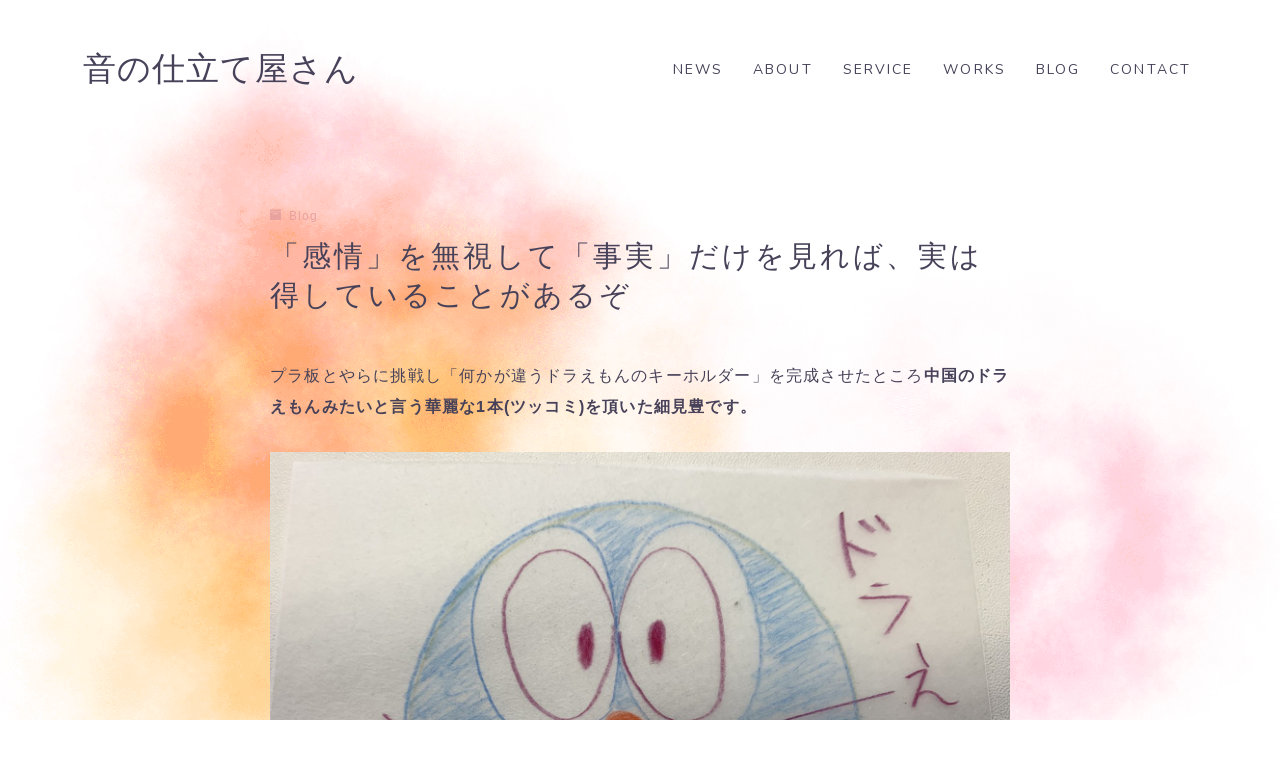

--- FILE ---
content_type: text/html; charset=UTF-8
request_url: https://pixtipblog.com/%E3%80%8C%E6%84%9F%E6%83%85%E3%80%8D%E3%82%92%E7%84%A1%E8%A6%96%E3%81%97%E3%81%A6%E3%80%8C%E4%BA%8B%E5%AE%9F%E3%80%8D%E3%81%A0%E3%81%91%E3%82%92%E8%A6%8B%E3%82%8C%E3%81%B0%E3%80%81%E5%AE%9F%E3%81%AF/
body_size: 22106
content:
<!DOCTYPE html>
<html lang="ja">

<head prefix="og: https://ogp.me/ns# fb: https://ogp.me/ns/fb# article: https://ogp.me/ns/article#">
	<meta charset="utf-8">
	<meta http-equiv="X-UA-Compatible" content="IE=edge">
	<meta name="viewport" content="width=device-width, initial-scale=1,minimum-scale=1.0">
	<!-- ここからOGP -->
	<meta property="og:type" content="article">
			<meta property="og:title" content="「感情」を無視して「事実」だけを見れば、実は得していることがあるぞ音の仕立て屋さん">
		<meta property="og:url" content="https://pixtipblog.com/%e3%80%8c%e6%84%9f%e6%83%85%e3%80%8d%e3%82%92%e7%84%a1%e8%a6%96%e3%81%97%e3%81%a6%e3%80%8c%e4%ba%8b%e5%ae%9f%e3%80%8d%e3%81%a0%e3%81%91%e3%82%92%e8%a6%8b%e3%82%8c%e3%81%b0%e3%80%81%e5%ae%9f%e3%81%af/">
			<meta property="og:description" content="プラ板とやらに挑戦し「何かが違うドラえもんのキーホルダー」を完成させたところ中国のドラえもんみたいと言う華麗な1本(ツッコミ)を頂いた細見豊です。 まさに中国のドラえもん。 それ以上の大喜利を思いつきません。 先日のブログで、「いろんな動物">
						<meta property="og:image" content="https://pixtipblog.com/wp-content/uploads/2020/05/354de1343c137989a41311b4d76236bf-scaled.jpg">
	<!-- ここまでOGP --><meta name="description" content="プラ板とやらに挑戦し「何かが違うドラえもんのキーホルダー」を完成させたところ中国のドラえもんみたいと言う華麗な1本(ツッコミ)を頂いた細見豊です。 まさに中国のドラえもん。 それ以上の大喜利を思いつきません。 先日のブログで、「いろんな動物" >

<link rel="canonical" href="https://pixtipblog.com/%e3%80%8c%e6%84%9f%e6%83%85%e3%80%8d%e3%82%92%e7%84%a1%e8%a6%96%e3%81%97%e3%81%a6%e3%80%8c%e4%ba%8b%e5%ae%9f%e3%80%8d%e3%81%a0%e3%81%91%e3%82%92%e8%a6%8b%e3%82%8c%e3%81%b0%e3%80%81%e5%ae%9f%e3%81%af/">
<meta property="og:site_name" content="音の仕立て屋さん">
<meta name="twitter:card" content="summary">
<script async src="https://pagead2.googlesyndication.com/pagead/js/adsbygoogle.js?client=ca-pub-6101392006892453"
     crossorigin="anonymous"></script>


<!-- Global site tag (gtag.js) - Google Analytics -->
<script async src="https://www.googletagmanager.com/gtag/js?id=UA-131465264-1"></script>
<script>
  window.dataLayer = window.dataLayer || [];
  function gtag(){dataLayer.push(arguments);}
  gtag('js', new Date());

  gtag('config', 'UA-131465264-1');
</script>

<meta name="google-site-verification" content="mn7ZmhuPcYu2DiJ6wRb-vhApFGeXTENqgFCPR3IegPc" />

<title>「感情」を無視して「事実」だけを見れば、実は得していることがあるぞ音の仕立て屋さん</title>
<meta name='robots' content='max-image-preview:large' />
<link rel='dns-prefetch' href='//cdnjs.cloudflare.com' />
<link rel="alternate" type="application/rss+xml" title="音の仕立て屋さん &raquo; 「感情」を無視して「事実」だけを見れば、実は得していることがあるぞ のコメントのフィード" href="https://pixtipblog.com/%e3%80%8c%e6%84%9f%e6%83%85%e3%80%8d%e3%82%92%e7%84%a1%e8%a6%96%e3%81%97%e3%81%a6%e3%80%8c%e4%ba%8b%e5%ae%9f%e3%80%8d%e3%81%a0%e3%81%91%e3%82%92%e8%a6%8b%e3%82%8c%e3%81%b0%e3%80%81%e5%ae%9f%e3%81%af/feed/" />
<link rel="alternate" title="oEmbed (JSON)" type="application/json+oembed" href="https://pixtipblog.com/wp-json/oembed/1.0/embed?url=https%3A%2F%2Fpixtipblog.com%2F%25e3%2580%258c%25e6%2584%259f%25e6%2583%2585%25e3%2580%258d%25e3%2582%2592%25e7%2584%25a1%25e8%25a6%2596%25e3%2581%2597%25e3%2581%25a6%25e3%2580%258c%25e4%25ba%258b%25e5%25ae%259f%25e3%2580%258d%25e3%2581%25a0%25e3%2581%2591%25e3%2582%2592%25e8%25a6%258b%25e3%2582%258c%25e3%2581%25b0%25e3%2580%2581%25e5%25ae%259f%25e3%2581%25af%2F" />
<link rel="alternate" title="oEmbed (XML)" type="text/xml+oembed" href="https://pixtipblog.com/wp-json/oembed/1.0/embed?url=https%3A%2F%2Fpixtipblog.com%2F%25e3%2580%258c%25e6%2584%259f%25e6%2583%2585%25e3%2580%258d%25e3%2582%2592%25e7%2584%25a1%25e8%25a6%2596%25e3%2581%2597%25e3%2581%25a6%25e3%2580%258c%25e4%25ba%258b%25e5%25ae%259f%25e3%2580%258d%25e3%2581%25a0%25e3%2581%2591%25e3%2582%2592%25e8%25a6%258b%25e3%2582%258c%25e3%2581%25b0%25e3%2580%2581%25e5%25ae%259f%25e3%2581%25af%2F&#038;format=xml" />
<style id='wp-img-auto-sizes-contain-inline-css' type='text/css'>
img:is([sizes=auto i],[sizes^="auto," i]){contain-intrinsic-size:3000px 1500px}
/*# sourceURL=wp-img-auto-sizes-contain-inline-css */
</style>
<style id='wp-emoji-styles-inline-css' type='text/css'>

	img.wp-smiley, img.emoji {
		display: inline !important;
		border: none !important;
		box-shadow: none !important;
		height: 1em !important;
		width: 1em !important;
		margin: 0 0.07em !important;
		vertical-align: -0.1em !important;
		background: none !important;
		padding: 0 !important;
	}
/*# sourceURL=wp-emoji-styles-inline-css */
</style>
<style id='wp-block-library-inline-css' type='text/css'>
:root{--wp-block-synced-color:#7a00df;--wp-block-synced-color--rgb:122,0,223;--wp-bound-block-color:var(--wp-block-synced-color);--wp-editor-canvas-background:#ddd;--wp-admin-theme-color:#007cba;--wp-admin-theme-color--rgb:0,124,186;--wp-admin-theme-color-darker-10:#006ba1;--wp-admin-theme-color-darker-10--rgb:0,107,160.5;--wp-admin-theme-color-darker-20:#005a87;--wp-admin-theme-color-darker-20--rgb:0,90,135;--wp-admin-border-width-focus:2px}@media (min-resolution:192dpi){:root{--wp-admin-border-width-focus:1.5px}}.wp-element-button{cursor:pointer}:root .has-very-light-gray-background-color{background-color:#eee}:root .has-very-dark-gray-background-color{background-color:#313131}:root .has-very-light-gray-color{color:#eee}:root .has-very-dark-gray-color{color:#313131}:root .has-vivid-green-cyan-to-vivid-cyan-blue-gradient-background{background:linear-gradient(135deg,#00d084,#0693e3)}:root .has-purple-crush-gradient-background{background:linear-gradient(135deg,#34e2e4,#4721fb 50%,#ab1dfe)}:root .has-hazy-dawn-gradient-background{background:linear-gradient(135deg,#faaca8,#dad0ec)}:root .has-subdued-olive-gradient-background{background:linear-gradient(135deg,#fafae1,#67a671)}:root .has-atomic-cream-gradient-background{background:linear-gradient(135deg,#fdd79a,#004a59)}:root .has-nightshade-gradient-background{background:linear-gradient(135deg,#330968,#31cdcf)}:root .has-midnight-gradient-background{background:linear-gradient(135deg,#020381,#2874fc)}:root{--wp--preset--font-size--normal:16px;--wp--preset--font-size--huge:42px}.has-regular-font-size{font-size:1em}.has-larger-font-size{font-size:2.625em}.has-normal-font-size{font-size:var(--wp--preset--font-size--normal)}.has-huge-font-size{font-size:var(--wp--preset--font-size--huge)}.has-text-align-center{text-align:center}.has-text-align-left{text-align:left}.has-text-align-right{text-align:right}.has-fit-text{white-space:nowrap!important}#end-resizable-editor-section{display:none}.aligncenter{clear:both}.items-justified-left{justify-content:flex-start}.items-justified-center{justify-content:center}.items-justified-right{justify-content:flex-end}.items-justified-space-between{justify-content:space-between}.screen-reader-text{border:0;clip-path:inset(50%);height:1px;margin:-1px;overflow:hidden;padding:0;position:absolute;width:1px;word-wrap:normal!important}.screen-reader-text:focus{background-color:#ddd;clip-path:none;color:#444;display:block;font-size:1em;height:auto;left:5px;line-height:normal;padding:15px 23px 14px;text-decoration:none;top:5px;width:auto;z-index:100000}html :where(.has-border-color){border-style:solid}html :where([style*=border-top-color]){border-top-style:solid}html :where([style*=border-right-color]){border-right-style:solid}html :where([style*=border-bottom-color]){border-bottom-style:solid}html :where([style*=border-left-color]){border-left-style:solid}html :where([style*=border-width]){border-style:solid}html :where([style*=border-top-width]){border-top-style:solid}html :where([style*=border-right-width]){border-right-style:solid}html :where([style*=border-bottom-width]){border-bottom-style:solid}html :where([style*=border-left-width]){border-left-style:solid}html :where(img[class*=wp-image-]){height:auto;max-width:100%}:where(figure){margin:0 0 1em}html :where(.is-position-sticky){--wp-admin--admin-bar--position-offset:var(--wp-admin--admin-bar--height,0px)}@media screen and (max-width:600px){html :where(.is-position-sticky){--wp-admin--admin-bar--position-offset:0px}}

/*# sourceURL=wp-block-library-inline-css */
</style><style id='global-styles-inline-css' type='text/css'>
:root{--wp--preset--aspect-ratio--square: 1;--wp--preset--aspect-ratio--4-3: 4/3;--wp--preset--aspect-ratio--3-4: 3/4;--wp--preset--aspect-ratio--3-2: 3/2;--wp--preset--aspect-ratio--2-3: 2/3;--wp--preset--aspect-ratio--16-9: 16/9;--wp--preset--aspect-ratio--9-16: 9/16;--wp--preset--color--black: #000000;--wp--preset--color--cyan-bluish-gray: #abb8c3;--wp--preset--color--white: #ffffff;--wp--preset--color--pale-pink: #f78da7;--wp--preset--color--vivid-red: #cf2e2e;--wp--preset--color--luminous-vivid-orange: #ff6900;--wp--preset--color--luminous-vivid-amber: #fcb900;--wp--preset--color--light-green-cyan: #7bdcb5;--wp--preset--color--vivid-green-cyan: #00d084;--wp--preset--color--pale-cyan-blue: #8ed1fc;--wp--preset--color--vivid-cyan-blue: #0693e3;--wp--preset--color--vivid-purple: #9b51e0;--wp--preset--gradient--vivid-cyan-blue-to-vivid-purple: linear-gradient(135deg,rgb(6,147,227) 0%,rgb(155,81,224) 100%);--wp--preset--gradient--light-green-cyan-to-vivid-green-cyan: linear-gradient(135deg,rgb(122,220,180) 0%,rgb(0,208,130) 100%);--wp--preset--gradient--luminous-vivid-amber-to-luminous-vivid-orange: linear-gradient(135deg,rgb(252,185,0) 0%,rgb(255,105,0) 100%);--wp--preset--gradient--luminous-vivid-orange-to-vivid-red: linear-gradient(135deg,rgb(255,105,0) 0%,rgb(207,46,46) 100%);--wp--preset--gradient--very-light-gray-to-cyan-bluish-gray: linear-gradient(135deg,rgb(238,238,238) 0%,rgb(169,184,195) 100%);--wp--preset--gradient--cool-to-warm-spectrum: linear-gradient(135deg,rgb(74,234,220) 0%,rgb(151,120,209) 20%,rgb(207,42,186) 40%,rgb(238,44,130) 60%,rgb(251,105,98) 80%,rgb(254,248,76) 100%);--wp--preset--gradient--blush-light-purple: linear-gradient(135deg,rgb(255,206,236) 0%,rgb(152,150,240) 100%);--wp--preset--gradient--blush-bordeaux: linear-gradient(135deg,rgb(254,205,165) 0%,rgb(254,45,45) 50%,rgb(107,0,62) 100%);--wp--preset--gradient--luminous-dusk: linear-gradient(135deg,rgb(255,203,112) 0%,rgb(199,81,192) 50%,rgb(65,88,208) 100%);--wp--preset--gradient--pale-ocean: linear-gradient(135deg,rgb(255,245,203) 0%,rgb(182,227,212) 50%,rgb(51,167,181) 100%);--wp--preset--gradient--electric-grass: linear-gradient(135deg,rgb(202,248,128) 0%,rgb(113,206,126) 100%);--wp--preset--gradient--midnight: linear-gradient(135deg,rgb(2,3,129) 0%,rgb(40,116,252) 100%);--wp--preset--font-size--small: 13px;--wp--preset--font-size--medium: 20px;--wp--preset--font-size--large: 36px;--wp--preset--font-size--x-large: 42px;--wp--preset--spacing--20: 0.44rem;--wp--preset--spacing--30: 0.67rem;--wp--preset--spacing--40: 1rem;--wp--preset--spacing--50: 1.5rem;--wp--preset--spacing--60: 2.25rem;--wp--preset--spacing--70: 3.38rem;--wp--preset--spacing--80: 5.06rem;--wp--preset--shadow--natural: 6px 6px 9px rgba(0, 0, 0, 0.2);--wp--preset--shadow--deep: 12px 12px 50px rgba(0, 0, 0, 0.4);--wp--preset--shadow--sharp: 6px 6px 0px rgba(0, 0, 0, 0.2);--wp--preset--shadow--outlined: 6px 6px 0px -3px rgb(255, 255, 255), 6px 6px rgb(0, 0, 0);--wp--preset--shadow--crisp: 6px 6px 0px rgb(0, 0, 0);}:where(.is-layout-flex){gap: 0.5em;}:where(.is-layout-grid){gap: 0.5em;}body .is-layout-flex{display: flex;}.is-layout-flex{flex-wrap: wrap;align-items: center;}.is-layout-flex > :is(*, div){margin: 0;}body .is-layout-grid{display: grid;}.is-layout-grid > :is(*, div){margin: 0;}:where(.wp-block-columns.is-layout-flex){gap: 2em;}:where(.wp-block-columns.is-layout-grid){gap: 2em;}:where(.wp-block-post-template.is-layout-flex){gap: 1.25em;}:where(.wp-block-post-template.is-layout-grid){gap: 1.25em;}.has-black-color{color: var(--wp--preset--color--black) !important;}.has-cyan-bluish-gray-color{color: var(--wp--preset--color--cyan-bluish-gray) !important;}.has-white-color{color: var(--wp--preset--color--white) !important;}.has-pale-pink-color{color: var(--wp--preset--color--pale-pink) !important;}.has-vivid-red-color{color: var(--wp--preset--color--vivid-red) !important;}.has-luminous-vivid-orange-color{color: var(--wp--preset--color--luminous-vivid-orange) !important;}.has-luminous-vivid-amber-color{color: var(--wp--preset--color--luminous-vivid-amber) !important;}.has-light-green-cyan-color{color: var(--wp--preset--color--light-green-cyan) !important;}.has-vivid-green-cyan-color{color: var(--wp--preset--color--vivid-green-cyan) !important;}.has-pale-cyan-blue-color{color: var(--wp--preset--color--pale-cyan-blue) !important;}.has-vivid-cyan-blue-color{color: var(--wp--preset--color--vivid-cyan-blue) !important;}.has-vivid-purple-color{color: var(--wp--preset--color--vivid-purple) !important;}.has-black-background-color{background-color: var(--wp--preset--color--black) !important;}.has-cyan-bluish-gray-background-color{background-color: var(--wp--preset--color--cyan-bluish-gray) !important;}.has-white-background-color{background-color: var(--wp--preset--color--white) !important;}.has-pale-pink-background-color{background-color: var(--wp--preset--color--pale-pink) !important;}.has-vivid-red-background-color{background-color: var(--wp--preset--color--vivid-red) !important;}.has-luminous-vivid-orange-background-color{background-color: var(--wp--preset--color--luminous-vivid-orange) !important;}.has-luminous-vivid-amber-background-color{background-color: var(--wp--preset--color--luminous-vivid-amber) !important;}.has-light-green-cyan-background-color{background-color: var(--wp--preset--color--light-green-cyan) !important;}.has-vivid-green-cyan-background-color{background-color: var(--wp--preset--color--vivid-green-cyan) !important;}.has-pale-cyan-blue-background-color{background-color: var(--wp--preset--color--pale-cyan-blue) !important;}.has-vivid-cyan-blue-background-color{background-color: var(--wp--preset--color--vivid-cyan-blue) !important;}.has-vivid-purple-background-color{background-color: var(--wp--preset--color--vivid-purple) !important;}.has-black-border-color{border-color: var(--wp--preset--color--black) !important;}.has-cyan-bluish-gray-border-color{border-color: var(--wp--preset--color--cyan-bluish-gray) !important;}.has-white-border-color{border-color: var(--wp--preset--color--white) !important;}.has-pale-pink-border-color{border-color: var(--wp--preset--color--pale-pink) !important;}.has-vivid-red-border-color{border-color: var(--wp--preset--color--vivid-red) !important;}.has-luminous-vivid-orange-border-color{border-color: var(--wp--preset--color--luminous-vivid-orange) !important;}.has-luminous-vivid-amber-border-color{border-color: var(--wp--preset--color--luminous-vivid-amber) !important;}.has-light-green-cyan-border-color{border-color: var(--wp--preset--color--light-green-cyan) !important;}.has-vivid-green-cyan-border-color{border-color: var(--wp--preset--color--vivid-green-cyan) !important;}.has-pale-cyan-blue-border-color{border-color: var(--wp--preset--color--pale-cyan-blue) !important;}.has-vivid-cyan-blue-border-color{border-color: var(--wp--preset--color--vivid-cyan-blue) !important;}.has-vivid-purple-border-color{border-color: var(--wp--preset--color--vivid-purple) !important;}.has-vivid-cyan-blue-to-vivid-purple-gradient-background{background: var(--wp--preset--gradient--vivid-cyan-blue-to-vivid-purple) !important;}.has-light-green-cyan-to-vivid-green-cyan-gradient-background{background: var(--wp--preset--gradient--light-green-cyan-to-vivid-green-cyan) !important;}.has-luminous-vivid-amber-to-luminous-vivid-orange-gradient-background{background: var(--wp--preset--gradient--luminous-vivid-amber-to-luminous-vivid-orange) !important;}.has-luminous-vivid-orange-to-vivid-red-gradient-background{background: var(--wp--preset--gradient--luminous-vivid-orange-to-vivid-red) !important;}.has-very-light-gray-to-cyan-bluish-gray-gradient-background{background: var(--wp--preset--gradient--very-light-gray-to-cyan-bluish-gray) !important;}.has-cool-to-warm-spectrum-gradient-background{background: var(--wp--preset--gradient--cool-to-warm-spectrum) !important;}.has-blush-light-purple-gradient-background{background: var(--wp--preset--gradient--blush-light-purple) !important;}.has-blush-bordeaux-gradient-background{background: var(--wp--preset--gradient--blush-bordeaux) !important;}.has-luminous-dusk-gradient-background{background: var(--wp--preset--gradient--luminous-dusk) !important;}.has-pale-ocean-gradient-background{background: var(--wp--preset--gradient--pale-ocean) !important;}.has-electric-grass-gradient-background{background: var(--wp--preset--gradient--electric-grass) !important;}.has-midnight-gradient-background{background: var(--wp--preset--gradient--midnight) !important;}.has-small-font-size{font-size: var(--wp--preset--font-size--small) !important;}.has-medium-font-size{font-size: var(--wp--preset--font-size--medium) !important;}.has-large-font-size{font-size: var(--wp--preset--font-size--large) !important;}.has-x-large-font-size{font-size: var(--wp--preset--font-size--x-large) !important;}
/*# sourceURL=global-styles-inline-css */
</style>

<style id='classic-theme-styles-inline-css' type='text/css'>
/*! This file is auto-generated */
.wp-block-button__link{color:#fff;background-color:#32373c;border-radius:9999px;box-shadow:none;text-decoration:none;padding:calc(.667em + 2px) calc(1.333em + 2px);font-size:1.125em}.wp-block-file__button{background:#32373c;color:#fff;text-decoration:none}
/*# sourceURL=/wp-includes/css/classic-themes.min.css */
</style>
<link rel='stylesheet' id='prism-numbers-css' href='https://cdnjs.cloudflare.com/ajax/libs/prism/1.29.0/plugins/line-numbers/prism-line-numbers.min.css?ver=1.29.0' type='text/css' media='all' />
<link rel='stylesheet' id='prism-okaidia-css' href='https://cdnjs.cloudflare.com/ajax/libs/prism/1.29.0/themes/prism-okaidia.min.css?ver=1.29.0' type='text/css' media='all' />
<link rel='stylesheet' id='contact-form-7-css' href='https://pixtipblog.com/wp-content/plugins/contact-form-7/includes/css/styles.css?ver=6.1.4' type='text/css' media='all' />
<link rel='stylesheet' id='jin-to-jinr-css' href='https://pixtipblog.com/wp-content/plugins/jin-to-jinr/style.css?ver=1.0.2' type='text/css' media='all' />
<link rel='stylesheet' id='yyi_rinker_stylesheet-css' href='https://pixtipblog.com/wp-content/plugins/yyi-rinker/css/style.css?v=1.11.1&#038;ver=6.9' type='text/css' media='all' />
<link rel='stylesheet' id='theme-style-css' href='https://pixtipblog.com/wp-content/themes/jinr/style.css?ver=6.9' type='text/css' media='all' />
<script type="text/javascript" src="https://pixtipblog.com/wp-includes/js/jquery/jquery.min.js?ver=3.7.1" id="jquery-core-js"></script>
<script type="text/javascript" src="https://pixtipblog.com/wp-content/plugins/yyi-rinker/js/event-tracking.js?v=1.11.1" id="yyi_rinker_event_tracking_script-js"></script>
<link rel="https://api.w.org/" href="https://pixtipblog.com/wp-json/" /><link rel="alternate" title="JSON" type="application/json" href="https://pixtipblog.com/wp-json/wp/v2/posts/4593" /><link rel='shortlink' href='https://pixtipblog.com/?p=4593' />
	<style>
		.marker {
			background: -webkit-linear-gradient(transparent 60%, #fcecbf 0%);
			background: linear-gradient(transparent 60%, #fcecbf 0%);
		}

		.marker2 {
			background: -webkit-linear-gradient(transparent 60%, #a6ede7 0%);
			background: linear-gradient(transparent 60%, #a6ede7 0%);
		}

		.simple-box1 {
			border-color: #ffcd44 !important;
		}

		.simple-box2 {
			border-color: #f2bf7d !important;
		}

		.simple-box3 {
			border-color: #ffcd44 !important;
		}

		.simple-box4 {
			border-color: #7badd8 !important;
		}

		.simple-box4:before {
			background-color: #7badd8;
		}

		.simple-box5 {
			border-color: #e896c7 !important;
		}

		.simple-box5:before {
			background-color: #e896c7;
		}

		.simple-box6 {
			background-color: #fffdef !important;
		}

		.simple-box7 {
			border-color: #def1f9 !important;
		}

		.simple-box7:before {
			background-color: #def1f9 !important;
		}

		.simple-box8 {
			border-color: #96ddc1 !important;
		}

		.simple-box8:before {
			background-color: #96ddc1 !important;
		}

		.simple-box9:before {
			background-color: #e1c0e8 !important;
		}

		.simple-box9:after {
			border-right-color: #e1c0e8 !important;
		}

		.kaisetsu-box1:before,
		.kaisetsu-box1-title {
			background-color: #ffb49e !important;
		}

		.kaisetsu-box2 {
			border-color: #6396a3 !important;
		}

		.kaisetsu-box2-title {
			background-color: #6396a3 !important;
		}

		.kaisetsu-box4 {
			border-color: #ea91a9 !important;
		}

		.kaisetsu-box4-title {
			background-color: #ea91a9 !important;
		}

		.kaisetsu-box5:before {
			background-color: #57b3ba !important;
		}

		.kaisetsu-box5-title {
			background-color: #57b3ba !important;
		}

		.concept-box1 {
			border-color: #85db8f !important;
		}

		.concept-box1:after {
			background-color: #85db8f !important;
		}

		.concept-box1:before {
			content: "ポイント" !important;
			color: #85db8f !important;
		}

		.concept-box2 {
			border-color: #f7cf6a !important;
		}

		.concept-box2:after {
			background-color: #f7cf6a !important;
		}

		.concept-box2:before {
			content: "ちゅうい！" !important;
			color: #f7cf6a !important;
		}

		.concept-box3 {
			border-color: #86cee8 !important;
		}

		.concept-box3:after {
			background-color: #86cee8 !important;
		}

		.concept-box3:before {
			content: "いいね！" !important;
			color: #86cee8 !important;
		}

		.concept-box4 {
			border-color: #ed8989 !important;
		}

		.concept-box4:after {
			background-color: #ed8989 !important;
		}

		.concept-box4:before {
			content: "だめ！" !important;
			color: #ed8989 !important;
		}

		.concept-box5 {
			border-color: #9e9e9e !important;
		}

		.concept-box5:after {
			background-color: #9e9e9e !important;
		}

		.concept-box5:before {
			content: "参考" !important;
			color: #9e9e9e !important;
		}

		.concept-box6 {
			border-color: #8eaced !important;
		}

		.concept-box6:after {
			background-color: #8eaced !important;
		}

		.concept-box6:before {
			content: "めも" !important;
			color: #8eaced !important;
		}

		.innerlink-box1,
		.blog-card {
			border-color: #ffcd44 !important;
		}

		.innerlink-box1-title {
			background-color: #ffcd44 !important;
			border-color: #ffcd44 !important;
		}

		.innerlink-box1:before,
		.blog-card-hl-box {
			background-color: #ffcd44 !important;
		}

		.color-button01 a,
		.color-button01 a:hover,
		.color-button01:before {
			background-color: #4696a3 !important;
		}

		.top-image-btn-color a,
		.top-image-btn-color a:hover,
		.top-image-btn-color:before {
			background-color: #ffcd44 !important;
		}

		.color-button02 a,
		.color-button02 a:hover,
		.color-button02:before {
			background-color: #ffcd44 !important;
		}

		.color-button01-big a,
		.color-button01-big a:hover,
		.color-button01-big:before {
			background-color: #ffcd44 !important;
		}

		.color-button01-big a,
		.color-button01-big:before {
			border-radius: 5px !important;
		}

		.color-button01-big a {
			padding-top: 20px !important;
			padding-bottom: 20px !important;
		}

		.color-button02-big a,
		.color-button02-big a:hover,
		.color-button02-big:before {
			background-color: #79c3ce !important;
		}

		.color-button02-big a,
		.color-button02-big:before {
			border-radius: 40px !important;
		}

		.color-button02-big a {
			padding-top: 20px !important;
			padding-bottom: 20px !important;
		}

		.top-image-btn-color:before,
		.color-button01:before,
		.color-button02:before,
		.color-button01-big:before,
		.color-button02-big:before {
			bottom: -1px;
			left: -1px;
			width: 100%;
			height: 100%;
			border-radius: 6px;
			box-shadow: 0px 1px 5px 0px rgba(0, 0, 0, 0.25);
			-webkit-transition: all .4s;
			transition: all .4s;
		}

		.top-image-btn-color a:hover,
		.color-button01 a:hover,
		.color-button02 a:hover,
		.color-button01-big a:hover,
		.color-button02-big a:hover {
			-webkit-transform: translateY(2px);
			transform: translateY(2px);
			-webkit-filter: brightness(0.95);
			filter: brightness(0.95);
		}

		.top-image-btn-color:hover:before,
		.color-button01:hover:before,
		.color-button02:hover:before,
		.color-button01-big:hover:before,
		.color-button02-big:hover:before {
			-webkit-transform: translateY(2px);
			transform: translateY(2px);
			box-shadow: none !important;
		}

		.jin-lp-h2 h2,
		.jin-lp-h2 h2 {
			background-color: transparent !important;
			border-color: transparent !important;
			color: #686357 !important;
		}

		.jincolumn-h3style2 {
			border-color: #ffbf7f !important;
		}

		.jinlph2-style1 h2:first-letter {
			color: #ffbf7f !important;
		}

		.jinlph2-style2 h2,
		.jinlph2-style3 h2 {
			border-color: #ffbf7f !important;
		}

		.jin-photo-title .jin-fusen1-down,
		.jin-photo-title .jin-fusen1-even,
		.jin-photo-title .jin-fusen1-up {
			border-left-color: #ffbf7f;
		}

		.jin-photo-title .jin-fusen2,
		.jin-photo-title .jin-fusen3 {
			background-color: #ffbf7f;
		}

		.jin-photo-title .jin-fusen2:before,
		.jin-photo-title .jin-fusen3:before {
			border-top-color: #ffbf7f;
		}

		/* 黒板消しをJINフォルダから呼び出す */
		.kaisetsu-box3:before {
			background: url(https://pixtipblog.com/wp-content/themes/jin/img/bankeshi.png);
		}

		/* 記事エリアのデザインが透明だった時、背景色をボックスデザインの色にする */
		.d--main-style-transparent .concept-box1:before,
		.d--main-style-transparent .concept-box2:before,
		.d--main-style-transparent .concept-box3:before,
		.d--main-style-transparent .concept-box4:before,
		.d--main-style-transparent .concept-box5:before,
		.d--main-style-transparent .concept-box6:before {
			background-color: #ffffff;
		}

		.d--main-style-transparent .concept-box1:after,
		.d--main-style-transparent .concept-box2:after,
		.d--main-style-transparent .concept-box3:after,
		.d--main-style-transparent .concept-box4:after,
		.d--main-style-transparent .concept-box5:after,
		.d--main-style-transparent .concept-box6:after {
			border-color: #ffffff;
		}

		.d--main-style-transparent .simple-box9:after {
			border-color: #ffffff;
		}
	</style>
<script type="text/javascript" language="javascript">
    var vc_pid = "885643215";
</script><script type="text/javascript" src="//aml.valuecommerce.com/vcdal.js" async></script><style>
.yyi-rinker-images {
    display: flex;
    justify-content: center;
    align-items: center;
    position: relative;

}
div.yyi-rinker-image img.yyi-rinker-main-img.hidden {
    display: none;
}

.yyi-rinker-images-arrow {
    cursor: pointer;
    position: absolute;
    top: 50%;
    display: block;
    margin-top: -11px;
    opacity: 0.6;
    width: 22px;
}

.yyi-rinker-images-arrow-left{
    left: -10px;
}
.yyi-rinker-images-arrow-right{
    right: -10px;
}

.yyi-rinker-images-arrow-left.hidden {
    display: none;
}

.yyi-rinker-images-arrow-right.hidden {
    display: none;
}
div.yyi-rinker-contents.yyi-rinker-design-tate  div.yyi-rinker-box{
    flex-direction: column;
}

div.yyi-rinker-contents.yyi-rinker-design-slim div.yyi-rinker-box .yyi-rinker-links {
    flex-direction: column;
}

div.yyi-rinker-contents.yyi-rinker-design-slim div.yyi-rinker-info {
    width: 100%;
}

div.yyi-rinker-contents.yyi-rinker-design-slim .yyi-rinker-title {
    text-align: center;
}

div.yyi-rinker-contents.yyi-rinker-design-slim .yyi-rinker-links {
    text-align: center;
}
div.yyi-rinker-contents.yyi-rinker-design-slim .yyi-rinker-image {
    margin: auto;
}

div.yyi-rinker-contents.yyi-rinker-design-slim div.yyi-rinker-info ul.yyi-rinker-links li {
	align-self: stretch;
}
div.yyi-rinker-contents.yyi-rinker-design-slim div.yyi-rinker-box div.yyi-rinker-info {
	padding: 0;
}
div.yyi-rinker-contents.yyi-rinker-design-slim div.yyi-rinker-box {
	flex-direction: column;
	padding: 14px 5px 0;
}

.yyi-rinker-design-slim div.yyi-rinker-box div.yyi-rinker-info {
	text-align: center;
}

.yyi-rinker-design-slim div.price-box span.price {
	display: block;
}

div.yyi-rinker-contents.yyi-rinker-design-slim div.yyi-rinker-info div.yyi-rinker-title a{
	font-size:16px;
}

div.yyi-rinker-contents.yyi-rinker-design-slim ul.yyi-rinker-links li.amazonkindlelink:before,  div.yyi-rinker-contents.yyi-rinker-design-slim ul.yyi-rinker-links li.amazonlink:before,  div.yyi-rinker-contents.yyi-rinker-design-slim ul.yyi-rinker-links li.rakutenlink:before, div.yyi-rinker-contents.yyi-rinker-design-slim ul.yyi-rinker-links li.yahoolink:before, div.yyi-rinker-contents.yyi-rinker-design-slim ul.yyi-rinker-links li.mercarilink:before {
	font-size:12px;
}

div.yyi-rinker-contents.yyi-rinker-design-slim ul.yyi-rinker-links li a {
	font-size: 13px;
}
.entry-content ul.yyi-rinker-links li {
	padding: 0;
}

div.yyi-rinker-contents .yyi-rinker-attention.attention_desing_right_ribbon {
    width: 89px;
    height: 91px;
    position: absolute;
    top: -1px;
    right: -1px;
    left: auto;
    overflow: hidden;
}

div.yyi-rinker-contents .yyi-rinker-attention.attention_desing_right_ribbon span {
    display: inline-block;
    width: 146px;
    position: absolute;
    padding: 4px 0;
    left: -13px;
    top: 12px;
    text-align: center;
    font-size: 12px;
    line-height: 24px;
    -webkit-transform: rotate(45deg);
    transform: rotate(45deg);
    box-shadow: 0 1px 3px rgba(0, 0, 0, 0.2);
}

div.yyi-rinker-contents .yyi-rinker-attention.attention_desing_right_ribbon {
    background: none;
}
.yyi-rinker-attention.attention_desing_right_ribbon .yyi-rinker-attention-after,
.yyi-rinker-attention.attention_desing_right_ribbon .yyi-rinker-attention-before{
display:none;
}
div.yyi-rinker-use-right_ribbon div.yyi-rinker-title {
    margin-right: 2rem;
}

				</style><style type="text/css">.d--nunito.d--jpf-default .ef{font-family: 'Nunito', -apple-system, BlinkMacSystemFont, "Segoe UI", "Hiragino Sans",sans-serif, "Apple Color Emoji","Segoe UI Emoji", "Segoe UI Symbol", "Noto Sans Emoji";}body:not(.wp-admin){background-color: #ffffff;}body:not(.wp-admin) #wrapper{background-image: url(https://pixtipblog.com/wp-content/themes/jinr/include/customizer/img/preset_bg_portfolio.png);}body:not(.wp-admin),.widgettitle,.c--post-list-title,.d--slider-title-default,.d--blogcard-mysite .a--blogcard-title,.d--blogcard-external .a--blogcard-title,.d--blogcard-external .a--blogcard-more,.d--blogcard-external::before,.d--blogcard-external.d--blogcard-style1 .a--blogcard-label,#hamburgerMenuList .menu-item a,.editor-styles-wrapper,#headerSearch .search-text,.d--profile-author.d--brand-color .d--contact,.js--hamburger-active.c--menu-trigger .a--menu-label,#postTagBox a,.wpcf7 input,.wpcf7 textarea,.wpcf7 select,.o--jinr-postcard,.o--postlist-inner .a--post-title,.widgets-php h2.jinr-heading,.d--material-design .b--jinr-postlist .a--post-title,.wp-block-search__input,.a--button-microcopy,.b--jinr-paid-text,.b--paidpost-remaining{color:#474259;}#hamburgerMenuList .menu-item a:after,.a--simple-box-quotetitle,.a--nextpage-label{color:rgba(71,66,89,0.6);}#globalMenuList .sub-menu .menu-item a,.a--ham-follow-label{color:rgba(71,66,89,0.75);}.a--time-separator,.js--hamburger-active.c--menu-trigger .a--menu-bar,.a--nextpage-label::before,.a--nextpage-label::after{background-color:#474259;}.a--microcopy-parts1,    .a--microcopy-parts2,.d--button-microcopy3 .a--microcopy-parts1::before,.d--button-microcopy3 .a--microcopy-parts2::before{background-color:rgba(71,66,89,0.6);}.post-page-numbers,.o--pagenation-list .c--pagenation-item a{border-color:rgba(232,162,160,1);color:rgba(232,162,160,1);}.o--pagenation-list .c--pagenation-item .dots{color:rgba(71,66,89,0.45);}.post-page-numbers.current,.c--nextpage a:hover,.o--pagenation-list .c--pagenation-item span:not(.dots),.o--pagenation-list .c--pagenation-item a:hover{background-color:rgba(232,162,160,1);}#hamburgerMenuList .menu-item ul a:before{background-color:rgba(71,66,89,0.3);}#hamburgerMenuList .menu-item{border-color:rgba(71,66,89,0.15);}.d--sns-share-design2.d--sns-share-color-white .c--sns-share-item{border-color:rgba(71,66,89,0.09);}ul.is-style-jinr-checkmark-square.jinr-list li::after{border-color:rgba(71,66,89,0.12);}.o--snsshare-button-select{background-color:rgba(71,66,89,0.03);}#postTagBox a,.wp-block-tag-cloud a{background-color:rgba(71,66,89,0.06);}.d--simple-box12{background-color:rgba(71,66,89,0.06);}.d--simple-box12::before,.d--simple-box12::after{color:rgba(71,66,89,0.06);}.d--blogcard-external.d--blogcard-style1 .o--blogcard-link,.wp-block-table table,.wp-block-table td,.wp-block-table thead{border-color:#474259;}.o--widget-area a:not([class]),.jinr-article a:not([class]),#commonFooter a:not([class]),.editor-styles-wrapper a:not([class]),.comment-edit-link,.comment-reply-link{color: #e8a2a0;}.comment-edit-link,.comment-reply-link{border-color: #e8a2a0;}#wrapper a:not([class]):hover{color: #e8847f;}#footerMenuList a:hover{color: #e8847f!important;}#globalMenuList .menu-item a:hover{color: #474259;}.d--glonavi-hover-none #globalMenuList .menu-item a:hover{color: #e8847f;}.a--timeline-link-text span::before,.a--timeline-link-text span::after{background-color: #e8a2a0;}.a--timeline-link-text:hover span::before,.a--timeline-link-text:hover span::after{background-color: #e8847f;}.d--blogcard-mysite .a--blogcard-more,.d--blogcard-mysite::before,.a--postcard-category,#mainContent .a--post-cat a,.a--timeline-step,.a--timeline-step-original,#mainContent .d--profile-author.d--theme-color a.a--sns-item-link,.d--profile-style1.d--theme-color a.a--sns-item-link .jin-icons,.d--profile-style2.d--theme-color a.a--sns-item-link .jin-icons,.c--jinr-post-cat a,.d--blogcard-mysite.d--blogcard-style1 .a--blogcard-label,.wp-block-search__button,.a--slider-button a,.cat-item a::after,.widget_nav_menu a::after,.wp-block-page-list a::after,.wp-block-archives a::after,.d--slider-design2 .swiper-button-prev::after,.d--slider-design2 .swiper-button-next::after,.a--paidpost-price,.d--h2-style10 h2.jinr-heading{color: #e8a2a0;}.d--blogcard-mysite.d--blogcard-style1 .o--blogcard-link,.d--h3-style1 h3.jinr-heading,.d--h2-style3 h2.jinr-heading,.d--h2-style9 h2.jinr-heading::after,.d--h2-style9 h2.jinr-heading,.d--h3-style3 h3.jinr-heading,.d--h3-style4 h3.jinr-heading,.d--h4-style2 h4.jinr-heading,.d--profile-style1,.d--h3-style7 h3.jinr-heading::before,.d--h4-style6 h4.jinr-heading::before,.jinr-widget-area h2.jinr-heading,.widgets-php h2.jinr-heading,ul.is-style-jinr-checkmark li::before,ul.is-style-jinr-checkmark-square li::before{border-color: #e8a2a0;}.d--profile-style1 .a--profile-job{border-bottom-color: #e8a2a0!important;}.d--h2-style2 h2.jinr-heading::before,.d--h2-style8 h2.jinr-heading::before{border-top-color: #e8a2a0!important;}.a--timeline-step-original::before,.a--timeline-step-original::after,.a--timeline-step::before,.a--timeline-step::after,.a--slider-button-deco,.d--h2-style1 h2.jinr-heading,.d--h2-style2 h2.jinr-heading,.d--h4-style1 h4.jinr-heading::before,.d--h2-style4 h2.jinr-heading::after,.d--h2-style5 h2.jinr-heading::before,.d--h2-style6 h2.jinr-heading::before,.d--h2-style7 h2.jinr-heading::before,.d--h2-style7 h2.jinr-heading::after,.d--h2-style9 h2.jinr-heading::before,.d--h3-style2 h3.jinr-heading::before,.d--h3-style3 h3.jinr-heading::before,.d--h3-style5 h3.jinr-heading::before,.d--h3-style5 h3.jinr-heading::after,.d--h4-style3 h4.jinr-heading::before,.o--slider-pagenation .swiper-pagination-bullet,.o--slider-pagenation .a--slider-pagenation,#snsShareBottom.d--sns-share-color-solid,ul.jinr-list li::after,ol.jinr-list li::before,.d--profile-style2 .o--profile-contents,.d--profile-style1 .a--profile-introduction::before,.d--h3-style6 h3.jinr-heading::before,.d--h3-style7 h3.jinr-heading::after,.d--h4-style5 h4.jinr-heading::before,.d--h4-style6 h4.jinr-heading::after,.d--archive-subtitle::after,.a--scroll-btn:before, .a--scroll-btn:after,.d--designtitle-animation-dynamic .b--jinr-h2rich.js--scr-animation::before{background-color: #e8a2a0;}.d--slider-design2 .swiper-button-prev,.d--slider-design2 .swiper-button-next{background-color: rgba(232,162,160,0.09);}.d--slider-design2 .swiper-button-prev:hover::before,.d--slider-design2 .swiper-button-next:hover::before{background-color: #e8a2a0;}.d--material-design .d--slider-design2 .swiper-button-prev,.d--material-design .d--slider-design2 .swiper-button-next{box-shadow: 0 3px 6px -1px rgba(232,162,160,0.3);}.d--profile-style2 .a--profile-introduction{background-color: rgba(232,162,160,0.09);}.d--h3-style8 h3.jinr-heading,.d--h4-style4 h4.jinr-heading,.d--h2-style10 h2.jinr-heading{background-color: rgba(232,162,160,0.09);}.wp-block-search__button{background-color: rgba(232,162,160,0.15);}.o--notfound-section{background-color: rgba(232,162,160,0.06);}.jinr-profile-label::before,.jinr-profile-label span{background-color: rgba(232,162,160,1);}.wp-block-search__button:hover{background-color: rgba(232,162,160,1);}.d--flat-design .wp-block-search__input,.d--flat-design .wp-block-search__button-inside .wp-block-search__inside-wrapper,.d--flat-design .wp-block-categories-dropdown select,.d--flat-design .wp-block-archives-dropdown select{border-color: rgba(232,162,160,0.45);}#hamburgerMenu .o--ham-follow-sns .a--sns-item-link .jin-icons::before{color: rgba(232,162,160,1);}.wp-block-categories-dropdown::before,.wp-block-archives-dropdown::before{color: rgba(232,162,160,1);}.wp-block-search__button svg{fill:#e8a2a0;}ol.jinr-list li li::after,ul.jinr-list li li::after{color: #e8a2a0!important;}.d--button a{background-color: #e8a2a0;}.d--archive-subtitle{color: rgba(71,66,89,0.45);}.a--post-date,.a--post-category{color: rgba(71,66,89,0.75);}@media (min-width: 552px) {.d--postlist-newstext .a--post-date{color: rgba(71,66,89,0.84);}.d--postlist-newstext .o--postlist-item{border-color: rgba(71,66,89,0.12);}.d--postlist-hover-hovercolor .c--post-link:hover .a--post-title{color: #e8847f!important;}}@media (max-width: 551px) {.d--postlist-newstext-sp .a--post-date{color: rgba(71,66,89,0.9);}.d--postlist-newstext-sp .o--postlist-item{border-color: rgba(71,66,89,0.12);}}.d--marker1{background:linear-gradient(transparent 10%, #f2e9b3 10%);}.d--marker2{background:linear-gradient(transparent 10%, #edd5b6 10%);}.d--user-color1{color: #E55E73;}.d--user-color2{color: #e2ad44;}.d--information-type-textonlywithlink a:hover{color : #ffffff!important;}.c--tab-title{background-color:rgba(232,162,160,0.3);}.c--tab-title.active{background-color:rgba(232,162,160,1);color:rgba(255,255,255,1);}.d--tab-design1 .c--tab-contents{border-color:rgba(232,162,160,1);}.d--tab-design1 .c--tab-title{box-shadow: inset 1px -1px 5px -2px rgba(232,162,160,0.3);}.d--material-design .d--header-style-default.d--header-tracking-on:not(.d--transparent):not(.d--commonheader-cover){box-shadow: 0 3px 12px 1px hsla(0,0%,64%,0.0968 );}.a--slider-title a{color:#474259!important;}.d--slider-design2 .c--post-meta{color:rgba(71,66,89,0.75)!important;}@media (max-width: 551px) {.a--slider-item-count{-webkit-text-stroke:1px rgba(71,66,89,1);}}@media (min-width: 552px) {.a--slider-item-count{-webkit-text-stroke:1px rgba(71,66,89,0.3);}}#mainContent{background-color:transparent;}.a--heading-iconbox-title{background-color:#ffffff!important;}#commonHeader + .o--jinr-mainvisual.o--jinr-stillimage,#commonHeader + .o--jinr-mainvisual.o--jinr-imageslider,#commonHeader + .o--jinr-mainvisual.o--jinr-movie,#commonHeader + .d--main-style-outline{margin-top:0!important;}.#headerSpMenu{padding-bottom:0;}.o--jinr-slider {margin-top: 0;}@media (max-width: 551px) {.o--slider-contents-wrapper{padding-top:0;}}#commonHeader.js--follow-header-display{background-color: rgba(255,255,255,0.15);backdrop-filter: blur(6px);-webkit-backdrop-filter: blur(6px);}@media (max-width: 551px) {.d--header-style-triangle + .a--header-style-parts,.d--header-style-slope + .a--header-style-parts{clip-path: polygon(100% 0, 100% 28%, 0 72%, 0 0);}}#headerLogoLink,#headerLogoLink:hover,#SiteSubCopy{color: #474259!important;}@media (max-width: 551px) {#commonHeaderInner{height: 57px;}d--header-layout1.d--header-style-border + .a--header-style-parts.js--follow-header-display{top: 57px;}}@media screen and (min-width: 552px) and (max-width:781px) {.d--header-layout1 #commonHeaderInner{height: calc(137px * 0.7);}d--header-layout1.d--header-style-border + .a--header-style-parts.js--follow-header-display{top: calc(137px * 0.7);}}@media (min-width: 782px) {.d--header-layout1 #commonHeaderInner{height: 137px;}d--header-layout1.d--header-style-border + .a--header-style-parts.js--follow-header-display{top: 137px;}.d--glonavi-hover-borderup #globalMenuList > li a::after,.d--glonavi-hover-borderwax #globalMenuList > li a::after,.d--glonavi-hover-borderflow #globalMenuList > li a::after{background-color:#474259;}}@media (min-width: 552px) {.d--header-layout2 #headerLogo{padding-top: calc(137px * 0.3);padding-bottom: calc(137px * 0.15);}}@media (max-width: 551px) {.d--header-layout1 #headerLogoLink{font-size: 28px;}.d--header-layout2 #headerLogoLink{font-size: 28px;}}@media screen and (min-width: 552px) and (max-width:781px) {.d--header-layout1 #headerLogoLink{font-size: calc( 33px * 0.8 );}.d--header-layout2 #headerLogoLink{font-size: calc( 33px * 0.8 );}}@media (min-width: 782px) {.d--header-layout1 #headerLogoLink{font-size: 33px;}.d--header-layout2 #headerLogoLink{font-size: 33px;}}@media screen and (min-width: 782px) and (max-width:960px) {.d--header-layout1 #headerLogo {max-width:calc(100% - 30px);}}.d--main-style-transparent .b--jinr-paid-text{background-color:#ffffff;box-shadow: 0 0 0px 15px #ffffff;}.b--jinr-paid-container::before{background-image : linear-gradient(to right, rgba(71,66,89,0.45), rgba(71,66,89,0.45) 7px, transparent 7px, transparent 8px);}#globalMenuList .menu-item{font-size:14px;}#globalMenuList .menu-item a,#commonHeader a.a--sns-item-link .jin-icons::before,a.a--spmenu-item-link,#headerSearch .a--search-icon,#headerSearch .a--search-label,.c--menu-trigger .a--menu-label{color: #474259;}.d--header-menu-style2 #globalMenuList > .menu-item > a{border-color: rgba(71,66,89,0.27)!important;}.c--spmenu-item::before{background-color: rgba(71,66,89,0.21);}.c--menu-trigger .a--menu-bar{background-color: #474259;}@media (max-width: 551px) {.a--stillimage{height:calc( 100vh - 57px );}}@media (max-width: 551px) {.a--stillimage{height:calc( 100vh - 57px );}}.a--stillimage{background-image: url(https://pixtipblog.com/wp-content/uploads/2021/05/98d62d317539049c57f4aca563b5ed55.jpg);}@media (max-width: 551px) {.a--stillimage{background-image: url(https://pixtipblog.com/wp-content/uploads/2021/05/98d62d317539049c57f4aca563b5ed55.jpg);}}.d--stillimage-overlay-simple .a--stillimage-overlay{background-color: #fff;filter: opacity(75%);}.d--stillimage-overlay-blur .a--stillimage{opacity:calc(1 - 75 * 0.01);}.d--stillimage-overlay-blur.c--stillimage::before{background-color: #fff;}.a--stillimage-maincopy,.a--stillimage-subcopy{color: #dd9933;}.c--stillimage-contents{top: 50%;left:50%;text-align:center;}.c--stillimage-contents .b--jinr-button .o--button-inner{text-align:center;}@media (max-width: 551px) {.c--stillimage-contents{top: 50%;left:50%;}}.a--movie-maincopy,.a--movie-subcopy{color: #22327a;}.c--movie-contents{top: 50%;left:50%;text-align:center;}@media (max-width: 551px) {.c--movie-contents{top: 50%;left:50%;}}.a--stillimage-maincopy{font-size: 2.28rem;}.a--movie-maincopy{font-size: 2.28rem;}@media (min-width: 552px) {.a--stillimage-maincopy{font-size: clamp(2.7rem, 3.9vw,3.6rem);}.a--movie-maincopy{font-size: clamp(2.7rem, 3.9vw,3.6rem);}}.a--stillimage-subcopy{font-size: clamp(1.15rem, 1.5vw,1.5rem);}.a--movie-subcopy{font-size: clamp(1.15rem, 1.5vw,1.5rem);}@media (min-width: 552px) {.a--stillimage-subcopy{font-size: clamp(1.5rem, 1.8vw,1.44rem);}.a--movie-subcopy{font-size: clamp(1.5rem, 1.8vw,1.44rem);}}.d--blogcard-style1 .a--blogcard-label,.d--blogcard-style1 .o--blogcard-link{background-color:#ffffff;}#jinrRelatedPost,.a--hidden-scroll{background-color: #fff9f9;}.c--relatedpost-headline{color: #474259;}.a--relatedpost-maincopy::before,.a--relatedpost-maincopy::after{background-color: #474259;}#commonFooter{background-color: transparent;}#commonFooter #commonFooterSiteMenu a,#commonFooter .c--breadcrumb-item a,.c--breadcrumb-item,.a--breadcrumb-parts,#commonFooter .a--profile-name,#commonFooter .a--profile-introduction,#commonFooter a.a--sns-item-link,#commonFooter .a--profile-label,#footer-widget{color: #474259;}#footerInfo,#footerMenuList .menu-item:not(:first-child){border-color: rgba(71,66,89,0.3);}#commonFooter .a--profile-label::before{background-color: rgba(71,66,89,0.3);}#commonFooter .a--profile-job,#commonFooter .d--brand-color .d--contact{color: rgba(71,66,89,0.6);}#copyright{color: #474259;}.d--fullwidth-max,.d--fullwidth-article{color: #474259;}.a--h2rich-maincopy,.a--h2rich-subcopy,.a--h2rich-number,.a--h2rich-icon{color: #e8a2a0;}.b--jinr-h2rich{border-color: #e8a2a0;}.a--h2rich-decoration-before,.a--h2rich-decoration-after{background-color: #e8a2a0;}.wp-block-latest-posts__list li a,.wp-block-archives-list li a,.wp-block-categories-list li a,.wp-block-page-list a,.widget_nav_menu li,.wp-block-rss li a,.wp-block-page-list li a,.wp-block-latest-comments .wp-block-latest-comments__comment,.jinr-widget-area.widget_meta li a{border-color:rgba(71,66,89,0.15);}.d--two-column .d--article-width-680 + #mainSideBar{border-color:rgba(71,66,89,0.1);}.wp-block-latest-posts__list li a,.wp-block-archives-list li a,.wp-block-categories-list li a,.wp-block-page-list li a,.widget_nav_menu li a,.wp-block-page-list a,.wp-block-rss li a,.jinr-widget-area.widget_meta li a,.wp-block-tag-cloud a,.wp-block-latest-comments__comment-link{color:#474259!important;}.widget_nav_menu .menu-item ul a:before,.wp-block-page-list .menu-item ul a:before,.wp-block-categories-list .cat-item ul a:before{background-color:rgba(71,66,89,0.15);}body[class^="logged-in"]{background-color:#fff!important;}.d--cvbutton-all.d--spcv-outline .o--cv-button{border-color: #008db7;}.d--cvbutton-all{color: #444444;}.d--cvbutton-all .a--cv-button-icon::after{background-color: rgba(68,68,68,0.6);}.d--cvbutton-all.d--spcv-solid .o--cv-button{background-color: #008db7;}.d--cvbutton-category1.d--spcv-outline .o--cv-button{border-color: #008db7;}.d--cvbutton-category1{color: #444444;}.d--cvbutton-category1 .a--cv-button-icon::after{background-color: rgba(68,68,68,0.6);}.d--cvbutton-category1.d--spcv-solid .o--cv-button{background-color: #008db7;}.d--cvbutton-category2.d--spcv-outline .o--cv-button{border-color: #008db7;}.d--cvbutton-category2{color: #444444;}.d--cvbutton-category2 .a--cv-button-icon::after{background-color: rgba(68,68,68,0.6);}.d--cvbutton-category2.d--spcv-solid .o--cv-button{background-color: #008db7;}.d--cvbutton-category3.d--spcv-outline .o--cv-button{border-color: #008db7;}.d--cvbutton-category3{color: #444444;}.d--cvbutton-category3 .a--cv-button-icon::after{background-color: rgba(68,68,68,0.6);}.d--cvbutton-category3.d--spcv-solid .o--cv-button{background-color: #008db7;}.d--simple-box1{border-color: #e8bca9;}.d--simple-box1 .a--simple-box-title{color: #e8bca9;}.d--simple-box1 .a--simple-box-title{color: #e8bca9;}.d--simple-box2{border-color: #e8bca9;}.d--simple-box2 .a--simple-box-title{color: #e8bca9;}.d--simple-box2 .a--simple-box-title{color: #e8bca9;}.d--simple-box2::before{border: 1px solid#e8bca9;}.d--simple-box3{border-color: #e8bca9;}.d--simple-box3 .a--simple-box-title{color: #e8bca9;}.d--simple-box3 .a--simple-box-title{color: #e8bca9;}.d--simple-box4{border-color: #e8bca9;}.d--simple-box4 .a--simple-box-title{color: #e8bca9;}.d--simple-box4 .a--simple-box-title{color: #e8bca9;}.d--simple-box4::before{background-image: linear-gradient(to right,#e8bca9,#e8bca9 4px,transparent 4px,transparent 8px),linear-gradient(to right,#e8bca9,#e8bca9 4px,transparent 4px,transparent 8px);}.d--simple-box5{border-color: #fff7f4;}.d--simple-box5 .a--simple-box-title{color: #fff7f4;}.d--simple-box5 .a--simple-box-title{color: #474259;}.d--simple-box5{background-color: #fff7f4;}.d--simple-box6{border-color: #efbbae;}.d--simple-box6 .a--simple-box-title{color: #efbbae;}.d--simple-box6 .a--simple-box-title{color: #efbbae;}.d--simple-box6{background-color: rgba(239,187,174,0.1);}.d--simple-box7{border-color: #efbbae;}.d--simple-box7 .a--simple-box-title{color: #efbbae;}.d--simple-box7 .a--simple-box-title{color: #efbbae;}.d--simple-box7{background-color: rgba(239,187,174,0.1);}.d--simple-box8{border-color: #fcf2f2;}.d--simple-box8 .a--simple-box-title{color: #fcf2f2;}.d--simple-box8 .a--simple-box-title{color: #474259;}.d--simple-box8{background-color: #fcf2f2;}.d--simple-box9{border-color: #efbbae;}.d--simple-box9 .a--simple-box-title{color: #efbbae;}.d--simple-box9 .a--simple-box-title{color: #efbbae;}.d--simple-box9::before{background-image: linear-gradient(to right,#efbbae,#efbbae 4px,transparent 4px,transparent 8px),linear-gradient(to right,#efbbae,#efbbae 4px,transparent 4px,transparent 8px);}.d--simple-box9::after{background-image: linear-gradient(to right,#efbbae,#efbbae 4px,transparent 4px,transparent 8px),linear-gradient(to right,#efbbae,#efbbae 4px,transparent 4px,transparent 8px);}.d--simple-box9{background-color: rgba(239,187,174,0.1);}.d--simple-box10{border-color: #fcf6f4;}.d--simple-box10 .a--simple-box-title{color: #fcf6f4;}.d--simple-box10 .a--simple-box-title{color: #474259;}.d--simple-box10{background-color: #fcf6f4;}.d--simple-box10::after{background: linear-gradient(45deg, #fcf6f4 50%, transparent 52%),linear-gradient(315deg, #fcf6f4 50%, transparent 52%);background-size: 12px 24px;background-repeat: repeat-x;}.d--simple-box11{border-color: #efbbae;}.d--simple-box11 .a--simple-box-title{color: #efbbae;}.d--simple-box11 .a--simple-box-title{color: #efbbae;}.d--simple-box11::before, .d--simple-box11::after{border-color: #efbbae;}.d--heading-box1{border-color: #efbbae;}.d--heading-box1 .a--simple-box-title{background-color: #efbbae;}.d--heading-box1 .a--simple-box-title::before{border-top-color: #efbbae!important;}.d--heading-box2{border-color: #efbbae;}.d--heading-box2 .a--simple-box-title{background-color: #efbbae;}.d--heading-box3{border-color: #efbbae;}.d--heading-box3 .a--simple-box-title{background-color: #efbbae;}.d--heading-box4{border-color: #efbbae;}.d--heading-box4 .a--simple-box-title{background-color: #efbbae;}.d--heading-box5{border-color: #407FED;}.d--heading-box6{border-color: #efbbae;}.d--heading-box6 .a--simple-box-title{color: #efbbae;}.d--heading-box6{background-color: rgba(239,187,174,0.18);}.d--heading-box7{border-color: #efbbae;}.d--heading-box7 .a--simple-box-title{color: #efbbae;}.d--heading-box7 .a--simple-box-title{border-color: #efbbae;}.d--heading-box7 .a--simple-box-title::before{background-color: #efbbae;}.d--heading-box8{border-color: #efbbae;}.d--heading-box8 .a--simple-box-title{color: #efbbae;}.d--heading-box8 .a--simple-box-title::before{background-color: #efbbae;}.d--heading-box8 .a--simple-box-title{border-color: #efbbae;}.d--heading-box9{border-color: #efbbae;}.d--heading-box9 .a--simple-box-title{background-color: #efbbae;}.d--heading-iconbox1{border-color: #ffd375;}.d--heading-iconbox1 .jif{color: #ffd375;}.d--heading-iconbox1 .a--heading-iconbox-title{color: #ffd375;}.d--heading-iconbox2{border-color: #68a8ed;}.d--heading-iconbox2 .jif{color: #68a8ed;}.d--heading-iconbox2 .a--heading-iconbox-title{color: #68a8ed;}.d--heading-iconbox3{border-color: #ff8c8c;}.d--heading-iconbox3 .jif{color: #ff8c8c;}.d--heading-iconbox3 .a--heading-iconbox-title{color: #ff8c8c;}.d--heading-iconbox4{border-color: #6ad1b9;}.d--heading-iconbox4 .jif{color: #6ad1b9;}.d--heading-iconbox4 .a--heading-iconbox-title{color: #6ad1b9;}.d--simple-iconbox1 .jif{color: #ffc956;}.d--simple-iconbox1 .a--jinr-iconbox{border-color: #ffc956;}.d--simple-iconbox1{background-color: rgba(255,201,86,0.1);}.d--simple-iconbox2 .jif{color: #ffc956;}.d--simple-iconbox2 .a--jinr-iconbox{border-color: #ffc956;}.d--simple-iconbox2{background-color: rgba(255,201,86,0.1);}.d--simple-iconbox3 .jif{color: #ff7c7c;}.d--simple-iconbox3 .a--jinr-iconbox{border-color: #ff7c7c;}.d--simple-iconbox3{background-color: rgba(255,124,124,0.1);}.d--simple-iconbox4 .jif{color: #ff7c7c;}.d--simple-iconbox4 .a--jinr-iconbox{border-color: #ff7c7c;}.d--simple-iconbox4{background-color: rgba(255,124,124,0.1);}.d--simple-iconbox5 .jif{color: #1fc49d;}.d--simple-iconbox5 .a--jinr-iconbox{border-color: #1fc49d;}.d--simple-iconbox5{background-color: rgba(31,196,157,0.1);}.d--simple-iconbox6 .jif{color: #1fc49d;}.d--simple-iconbox6 .a--jinr-iconbox{border-color: #1fc49d;}.d--simple-iconbox6{background-color: rgba(31,196,157,0.1);}.d--simple-iconbox7 .jif{color: #3d92ed;}.d--simple-iconbox7 .a--jinr-iconbox{border-color: #3d92ed;}.d--simple-iconbox7{background-color: rgba(61,146,237,0.1);}.d--simple-iconbox8 .jif{color: #3d92ed;}.d--simple-iconbox8 .a--jinr-iconbox{border-color: #3d92ed;}.d--simple-iconbox8{background-color: rgba(61,146,237,0.1);}.d--button-type1 a{font-size: 14.4px;}@media (min-width: 552px) {.d--button-type1 a{font-size: 16px;}}.d--button-type1 a{color: #ffffff!important;padding: 12px 48.3px;border-radius: 35px;}span.b--jinr-price::before{background-color: #ffffff;}@media (min-width: 552px) {.d--button-type1 a{padding: 17px 70px 16px;}}.d--button-type1 a{background: linear-gradient(135deg, #efa0b4, #e5cb7e);}.d--button-type1 a{box-shadow: 0 1px 3px hsla(45,66%,52%,0.40);}.d--button-type1 a::after{right:21px;}.d--button-type1 a{padding-left: 30.3px;}.d--button-type1 a::after{content: "\ea7b";}@media (min-width: 552px) {.d--button-type1 a{padding-left: 46px;}}.d--button-type2 a{font-size: 14.4px;}@media (min-width: 552px) {.d--button-type2 a{font-size: 16px;}}.d--button-type2 a{color: #ffffff!important;padding: 13.5px 48.3px;border-radius: 16px;}span.b--jinr-price::before{background-color: #ffffff;}@media (min-width: 552px) {.d--button-type2 a{padding: 19px 70px 18px;}}.d--button-type2 a{background-color: #e8a2a0;}.d--button-type2 a{box-shadow: 0 1px 3px hsla(2,61%,59%,0.40);}.d--button-type2 a::after{right:21px;}.d--button-type2 a{padding-left: 30.3px;}.d--button-type2 a::after{content: "\ea7b";}@media (min-width: 552px) {.d--button-type2 a{padding-left: 46px;}}.d--button-type3 a{font-size: 13.5px;}@media (min-width: 552px) {.d--button-type3 a{font-size: 15px;}}.d--button-type3 a{color: #f9f9f9!important;border: 1px solid #f9f9f9;padding: 11.25px 44.85px;border-radius: 9px;}@media (min-width: 552px) {.d--button-type3 a{padding: 16px 65px 15px;}}.d--button-type3 a::after{right:19.5px;}.d--button-type3 a{padding-left: 26.85px;}.d--button-type3 a::after{content: "\ea84";}@media (min-width: 552px) {.d--button-type3 a{padding-left: 41px;}}.d--button-type3 a:hover{background: rgba(249,249,249,0.09);border-color:transparent;color:rgba(249,249,249,0.7)!important;}.d--button-type4 a{font-size: 13.5px;}@media (min-width: 552px) {.d--button-type4 a{font-size: 15px;}}.d--button-type4 a{color: #474259!important;border: 1px solid #474259;padding: 11.25px 44.85px;border-radius: 9px;}@media (min-width: 552px) {.d--button-type4 a{padding: 16px 65px 15px;}}.d--button-type4 a::after{right:19.5px;}.d--button-type4 a{padding-left: 26.85px;}.d--button-type4 a::after{content: "\ea84";}@media (min-width: 552px) {.d--button-type4 a{padding-left: 41px;}}.d--button-type4 a:hover{background: rgba(71,66,89,0.09);border-color:transparent;color:rgba(71,66,89,0.7)!important;}.d--button-type5 a{font-size: 12.6px;}@media (min-width: 552px) {.d--button-type5 a{font-size: 14px;}}.js--scr-animation .d--button-type5.d--button-arrow-animation-drawarrow.is-animated a::after,.js--scr-animation .d--button-type5.d--button-arrow-animation-drawarrow.is-animated a::before{background-color: #474259;}.d--button-type5 a{color: #474259!important;position:relative;border-bottom: 1px solid #474259;padding: 11.04px 24.84px 11.04px 3px;}.d--button-type5 a::after{border-right: 1px solid #474259;}@media (min-width: 552px) {.d--button-type5 a{padding: 16px 36px 16px 3px;}}.d--button-type6 a{font-size: 10.8px;}@media (min-width: 552px) {.d--button-type6 a{font-size: 12px;}}.d--button-type6 a{color: #ffffff!important;border: 1px solid #ffffff;padding: 6.75px 40.02px;border-radius: 60px;}@media (min-width: 552px) {.d--button-type6 a{padding: 10px 58px 9px;}}.d--button-type6 a{box-shadow: 0 3px 6px hsla(0,0%,82%,0.21);}.d--button-type6 a::after{right:17.4px;}.d--button-type6 a{padding-left: 22.02px;}.d--button-type6 a::after{content: "\ea84";}@media (min-width: 552px) {.d--button-type6 a{padding-left: 34px;}}.d--button-type6 a:hover{background: rgba(255,255,255,0.09);border-color:transparent;color:rgba(255,255,255,0.7)!important;}.d--button-type7 a{font-size: 13.5px;}@media (min-width: 552px) {.d--button-type7 a{font-size: 15px;}}.d--button-type7 a{color: #ffffff!important;padding: 9px 36.57px;border-radius: 4px;}span.b--jinr-price::before{background-color: #ffffff;}@media (min-width: 552px) {.d--button-type7 a{padding: 13px 53px 12px;}}.d--button-type7 a{background: linear-gradient(135deg, #efa0b4, #e5cb7e);}.d--button-type7 a{box-shadow: 0 1px 3px hsla(45,66%,52%,0.40);}.d--button-type7 a::after{right:15.9px;}.d--button-type7 a{padding-left: 18.57px;}.d--button-type7 a::after{content: "\ea7b";}@media (min-width: 552px) {.d--button-type7 a{padding-left: 29px;}}.d--button-type8 a{font-size: 13.5px;}@media (min-width: 552px) {.d--button-type8 a{font-size: 15px;}}.d--button-type8 a{color: #444444!important;padding: 9px 36.57px;border-radius: 4px;}span.b--jinr-price::before{background-color: #444444;}@media (min-width: 552px) {.d--button-type8 a{padding: 13px 53px 12px;}}.d--button-type8 a{background-color: #eeeeee;}.d--button-type8 a{box-shadow: 0 1px 3px hsla(0,0%,75%,0.40);}.d--button-type8 a::after{right:15.9px;}.d--button-type8 a{padding-left: 18.57px;}.d--button-type8 a::after{content: "\ea7b";}@media (min-width: 552px) {.d--button-type8 a{padding-left: 29px;}}.d--button-type9 a{font-size: 14.4px;}@media (min-width: 552px) {.d--button-type9 a{font-size: 16px;}}.d--button-type9 a{color: #407FED!important;border: 1px solid #407FED;padding: 13.5px 33.12px;border-radius: 60px;}@media (min-width: 552px) {.d--button-type9 a{padding: 19px 48px 18px;}}.d--button-type9 a{box-shadow: 0 1px 3px hsla(218,83%,41%,0.27);}.d--button-type10 a{font-size: 14.4px;}@media (min-width: 552px) {.d--button-type10 a{font-size: 16px;}}.d--button-type10 a{color: #407FED!important;border: 1px solid #407FED;padding: 13.5px 33.12px;border-radius: 60px;}@media (min-width: 552px) {.d--button-type10 a{padding: 19px 48px 18px;}}.d--button-type10 a{box-shadow: 0 1px 3px hsla(218,83%,41%,0.27);}.d--jinr-gradation1{background: linear-gradient(135deg, #efa0b4, #e5cb7e);}.d--jinr-gradation2{background: linear-gradient(135deg, #f6f2b5, #f865a0);}.d--jinr-gradation3{background: linear-gradient(135deg, #f6f2b5, #f8a363);}#postContent #postCategoryBox .cat-item::after{border-color: #e8a2a0!important;}#postContent #postCategoryBox .cat-item .children .cat-item::after{background-color: #e8a2a0!important;}.a--notfound-headtitle{color: #e8a2a0!important;}#HeaderSearchForm{opacity:0;}.o--hamburger-menu-container{opacity:0;}body.wp-admin.d--main-style-transparent .editor-styles-wrapper,body.wp-admin.d--main-style-transparent .editor-styles-wrapper .jinr-category-name{background-color:#ffffff;}.d--postlist-slider::-webkit-scrollbar-thumb,#jinrRelatedPostInner .o--postlist-inner::-webkit-scrollbar-thumb{background:rgba(71,66,89,1);}.d--labeling-act-border{border-color: rgba(71,66,89,0.18);}.c--labeling-act.d--labeling-act-solid,.c--labeling-small-act.d--labeling-act-solid{background-color: rgba(71,66,89,0.03);}.a--labeling-act,.c--labeling-small-act{color: rgba(71,66,89,0.6);}.a--labeling-small-act span{background-color: rgba(71,66,89,0.21);}.d--labeling-act-strong{background-color: rgba(71,66,89,0.045);}.d--labeling-act-strong .a--labeling-act{color: rgba(71,66,89,0.75);}.b--jinr-compare .o--compare-child .c--compare-label{background-color:#e8a2a0;color:#ffffff;}.b--jinr-compare .o--compare-child{border-color:rgba(71,66,89,0.15);}.b--jinr-compare .o--compare-child .c--compare-content{border-color:rgba(71,66,89,0.075);}</style>
		<link rel="alternate" type="application/rss+xml" title="音の仕立て屋さん" href="https://pixtipblog.com/feed/">
<link rel="icon" href="https://pixtipblog.com/wp-content/uploads/2019/01/cropped-avatar-32x32.png" sizes="32x32" />
<link rel="icon" href="https://pixtipblog.com/wp-content/uploads/2019/01/cropped-avatar-192x192.png" sizes="192x192" />
<link rel="apple-touch-icon" href="https://pixtipblog.com/wp-content/uploads/2019/01/cropped-avatar-180x180.png" />
<meta name="msapplication-TileImage" content="https://pixtipblog.com/wp-content/uploads/2019/01/cropped-avatar-270x270.png" />
<link rel="preload" href="https://pixtipblog.com/wp-content/themes/jinr/lib/font/jin-icons/jin-icons.woff" as="font" type="font/woff" crossorigin>
<link rel="preload" href="https://pixtipblog.com/wp-content/uploads/2020/05/354de1343c137989a41311b4d76236bf-150x150.jpg" as="image"><link rel='stylesheet' id='theme-style-footer-css' href='https://pixtipblog.com/wp-content/themes/jinr/style-footer.css?ver=6.9' type='text/css' media='all' />
</head>

<body class="wp-singular post-template-default single single-post postid-4593 single-format-standard wp-theme-jinr jin_classic_editor">
		<div id="wrapper" class="d--material-design  t--round-l d--article-image-r-on d--jpf-default d--nunito d--animation-general-on d--column-animation-fadeslidebyone d--bgimage-repeat-off">

		
					<header id="commonHeader" class="d--header-layout1 d--header-style-default d--glonavi-hover-borderup d--transparent  d--header-tracking-on">

                        <div id="commonHeaderInner" class="t--main-width t--padding">

	<div id="headerLogo">
						<a id="headerLogoLink" class="ef" href='https://pixtipblog.com/' title='音の仕立て屋さん' rel='home'>音の仕立て屋さん</a>
						<div id="SiteSubCopy" class="ef d--display-none-sp d--display-none-pc">ほそみゆたかのホームページ</div>
	</div>
	<!-- global navigation -->
	<div id="globalMenu" class="d--header-menu-style1 ef">
					<nav class="o--nav-box d--globalmenu-tablet-off ef"><ul id="globalMenuList"><li id="menu-item-7279" class="menu-item menu-item-type-post_type menu-item-object-page menu-item-7279"><a href="https://pixtipblog.com/news/">NEWS</a></li>
<li id="menu-item-7228" class="menu-item menu-item-type-post_type menu-item-object-page menu-item-7228"><a href="https://pixtipblog.com/about/">ABOUT</a></li>
<li id="menu-item-7206" class="menu-item menu-item-type-post_type menu-item-object-page menu-item-has-children menu-item-7206"><a href="https://pixtipblog.com/service/">SERVICE</a>
<ul class="sub-menu">
	<li id="menu-item-7326" class="menu-item menu-item-type-post_type menu-item-object-page menu-item-7326"><a href="https://pixtipblog.com/lesson/">レッスン</a></li>
	<li id="menu-item-7357" class="menu-item menu-item-type-post_type menu-item-object-page menu-item-has-children menu-item-7357"><a href="https://pixtipblog.com/performance/">演奏依頼</a>
	<ul class="sub-menu">
		<li id="menu-item-7915" class="menu-item menu-item-type-post_type menu-item-object-page menu-item-7915"><a href="https://pixtipblog.com/kids/">うたのおねえさんとおにいさん</a></li>
	</ul>
</li>
	<li id="menu-item-7430" class="menu-item menu-item-type-post_type menu-item-object-page menu-item-7430"><a href="https://pixtipblog.com/creative/">制作依頼</a></li>
</ul>
</li>
<li id="menu-item-6984" class="menu-item menu-item-type-post_type menu-item-object-page menu-item-6984"><a href="https://pixtipblog.com/works/">WORKS</a></li>
<li id="menu-item-5394" class="menu-item menu-item-type-taxonomy menu-item-object-category current-post-ancestor current-menu-parent current-post-parent menu-item-5394"><a href="https://pixtipblog.com/category/bouken/">BLOG</a></li>
<li id="menu-item-3551" class="menu-item menu-item-type-post_type menu-item-object-page menu-item-3551"><a href="https://pixtipblog.com/otayori/">CONTACT</a></li>
</ul></nav>			</div>

	
	<!-- hamburger menu -->
	<div id="hamburgerMenu" class="d--hamburger-display-off d--hamburger-widget-off d--hamburger-follow-on">
		<div class="c--menu-trigger js--hamburger-trigger">
			<div class="c--menu-bar">
				<span class="a--menu-bar"></span>
				<span class="a--menu-bar"></span>
				<span class="a--menu-bar"></span>
			</div>
		</div>
		<div class="o--hamburger-menu-container">
			<div class="o--hamburger-menu-inner t--main-width t--padding">
									<div class="o--hamburger-menu">
						<!-- menu list -->
						<div class="a--hamburger-menu-title ef">MENU</div>
						<nav class="o--nav-box ef"><ul id="hamburgerMenuList"><li class="menu-item menu-item-type-post_type menu-item-object-page menu-item-7279"><a href="https://pixtipblog.com/news/">NEWS</a></li>
<li class="menu-item menu-item-type-post_type menu-item-object-page menu-item-7228"><a href="https://pixtipblog.com/about/">ABOUT</a></li>
<li class="menu-item menu-item-type-post_type menu-item-object-page menu-item-has-children menu-item-7206"><a href="https://pixtipblog.com/service/">SERVICE</a>
<ul class="sub-menu">
	<li class="menu-item menu-item-type-post_type menu-item-object-page menu-item-7326"><a href="https://pixtipblog.com/lesson/">レッスン</a></li>
	<li class="menu-item menu-item-type-post_type menu-item-object-page menu-item-has-children menu-item-7357"><a href="https://pixtipblog.com/performance/">演奏依頼</a>
	<ul class="sub-menu">
		<li class="menu-item menu-item-type-post_type menu-item-object-page menu-item-7915"><a href="https://pixtipblog.com/kids/">うたのおねえさんとおにいさん</a></li>
	</ul>
</li>
	<li class="menu-item menu-item-type-post_type menu-item-object-page menu-item-7430"><a href="https://pixtipblog.com/creative/">制作依頼</a></li>
</ul>
</li>
<li class="menu-item menu-item-type-post_type menu-item-object-page menu-item-6984"><a href="https://pixtipblog.com/works/">WORKS</a></li>
<li class="menu-item menu-item-type-taxonomy menu-item-object-category current-post-ancestor current-menu-parent current-post-parent menu-item-5394"><a href="https://pixtipblog.com/category/bouken/">BLOG</a></li>
<li class="menu-item menu-item-type-post_type menu-item-object-page menu-item-3551"><a href="https://pixtipblog.com/otayori/">CONTACT</a></li>
</ul></nav>					</div>
																	<div class="d--menu-follow-sns">
						<div class="o--ham-follow-sns"><div class="a--ham-follow-label ef">Follow Me</div><div class="c--ham-follow-sns-item"><a href=https://www.facebook.com/pixtip class="a--sns-item-link d--facebook t--round" ><i class="jin-icons jin-ifont-facebook" aria-hidden="true"></i></a><a href=https://www.instagram.com/hosomiyutaka/ class="a--sns-item-link d--instagram t--round"><i class="jin-icons jin-ifont-instagram" aria-hidden="true"></i></a><a href=https://www.youtube.com/channel/UCyPF5eDZnAUVdUy5LvdLPLA class="a--sns-item-link d--youtube t--round"><i class="jin-icons jin-ifont-youtube" aria-hidden="true"></i></a></div></div>					</div>
							</div>
		</div>
	</div>

</div>            
                
</header>				
		
							

<main id="mainContent" class="d--one-column d--article-style2 d--main-style-transparent t--round">
	<div id="mainContentInner" class="t--main-width">
						<article id="jinrArticle" class="jinr-article  d--h2-style8 d--h3-style2 d--h4-style5 t--round">
					
					<header id="postHeader">
						<div id="postHeaderInner" class="d--article-width-740">
							<div id="jinrPostMeta">
									<div style="display: none;">
					<div class="c--jinr-post-date"><i class="jif jin-ifont-calendar" aria-hidden="true"></i><time class="entry-date date published updated" datetime="2020-05-07T19:58:21+09:00">2020.05.07</time></div>
					</div>
																	<div class="a--post-cat category-bouken"><a href="https://pixtipblog.com/category/bouken/"><span class="jif jin-ifont-archive" aria-hidden="true"></span>Blog</a></div>
																																								</div>
							<h1 id="jinrPostTitle" class="c--entry-title">「感情」を無視して「事実」だけを見れば、実は得していることがあるぞ</h1>

						</div>
											</header>
					<div class="c--writer d--display-none">ぴくちっぷ</div>

					<section id="postContent" class="d--article-width-740 d--font-pc-m-size d--font-sp-m-size">
																									
						<p>プラ板とやらに挑戦し「何かが違うドラえもんのキーホルダー」を完成させたところ<strong>中国のドラえもんみたいと言う華麗な1本(ツッコミ)を頂いた細見豊です。</strong><br />
<img fetchpriority="high" decoding="async" src="https://pixtipblog.com/wp-content/uploads/2020/05/e7a4f2b177e1ba426241f57463e07474-scaled.jpg" alt="" width="2560" height="1920" class="alignnone size-full wp-image-4598" srcset="https://pixtipblog.com/wp-content/uploads/2020/05/e7a4f2b177e1ba426241f57463e07474-scaled.jpg 2560w, https://pixtipblog.com/wp-content/uploads/2020/05/e7a4f2b177e1ba426241f57463e07474-300x225.jpg 300w, https://pixtipblog.com/wp-content/uploads/2020/05/e7a4f2b177e1ba426241f57463e07474-1024x768.jpg 1024w, https://pixtipblog.com/wp-content/uploads/2020/05/e7a4f2b177e1ba426241f57463e07474-768x576.jpg 768w, https://pixtipblog.com/wp-content/uploads/2020/05/e7a4f2b177e1ba426241f57463e07474-1536x1152.jpg 1536w, https://pixtipblog.com/wp-content/uploads/2020/05/e7a4f2b177e1ba426241f57463e07474-2048x1536.jpg 2048w" sizes="(max-width: 2560px) 100vw, 2560px" /><br />
<img decoding="async" src="https://pixtipblog.com/wp-content/uploads/2020/05/354de1343c137989a41311b4d76236bf-scaled.jpg" alt="" width="2560" height="1920" class="alignnone size-full wp-image-4596" srcset="https://pixtipblog.com/wp-content/uploads/2020/05/354de1343c137989a41311b4d76236bf-scaled.jpg 2560w, https://pixtipblog.com/wp-content/uploads/2020/05/354de1343c137989a41311b4d76236bf-300x225.jpg 300w, https://pixtipblog.com/wp-content/uploads/2020/05/354de1343c137989a41311b4d76236bf-1024x768.jpg 1024w, https://pixtipblog.com/wp-content/uploads/2020/05/354de1343c137989a41311b4d76236bf-768x576.jpg 768w, https://pixtipblog.com/wp-content/uploads/2020/05/354de1343c137989a41311b4d76236bf-1536x1152.jpg 1536w, https://pixtipblog.com/wp-content/uploads/2020/05/354de1343c137989a41311b4d76236bf-2048x1536.jpg 2048w" sizes="(max-width: 2560px) 100vw, 2560px" /><br />
まさに中国のドラえもん。<br />
それ以上の大喜利を思いつきません。</p>
<p>先日のブログで、「いろんな動物がいて、引っ越した先は最高だぜ」と記事を書きましたが。<br />
地元、埼玉県の東松山市にもシラサギやハクビシンはいるそうです。<br />
灯台もと暗しですね。<br />
ほとんど自然に触れずに育ってしまいました。<br />
嘆かわしいので、帰省した際には、「東松山自然巡り」をしたいと思います。<br />
教えてくれてありがとう！</p>
<p>さて今日は<span class="c-blue">「感情を無視して事実だけを見れば、実は得していることがある」</span>ということを記録したいと思います。</p>
<p><a href="https://pixtipblog.com/%e4%ba%ba%e3%82%92%e5%8b%95%e3%81%8b%e3%81%97%e3%81%9f%e3%81%84%e3%81%aa%e3%82%89%e3%80%8c%e3%82%b7%e3%82%b9%e3%83%86%e3%83%a0%e3%82%82%e5%a4%a7%e4%ba%8b%e3%81%a0%e3%81%97%e3%80%81%e6%83%85%e3%82%82/" rel="noopener noreferrer" target="_blank">昨日のブログでは「感情が大事だ」</a>と声高らかに言っていたくせに、今日は「感情を無視しよう」とか言い出しています。<br />
でも結構大事なことなので、ぜひ昨日のブログを読んでから楽しんでください。</p>
<a href="https://pixtipblog.com/%e4%ba%ba%e3%82%92%e5%8b%95%e3%81%8b%e3%81%97%e3%81%9f%e3%81%84%e3%81%aa%e3%82%89%e3%80%8c%e3%82%b7%e3%82%b9%e3%83%86%e3%83%a0%e3%82%82%e5%a4%a7%e4%ba%8b%e3%81%a0%e3%81%97%e3%80%81%e6%83%85%e3%82%82/" class="blog-card"><div class="blog-card-hl-box"><i class="jic jin-ifont-post"></i><span class="blog-card-hl"></span></div><div class="blog-card-box"><div class="blog-card-thumbnail"><img decoding="async" width="320" height="180" src="https://pixtipblog.com/wp-content/uploads/2020/05/2c0aef074cc2c69f5a0311cbc56aaf74.jpg" class="blog-card-thumb-image wp-post-image" alt="" width ="162" height ="91" srcset="https://pixtipblog.com/wp-content/uploads/2020/05/2c0aef074cc2c69f5a0311cbc56aaf74-320x180.jpg 320w, https://pixtipblog.com/wp-content/uploads/2020/05/2c0aef074cc2c69f5a0311cbc56aaf74-640x360.jpg 640w"  sizes="(max-width:552px) 50vw, 30vw" /></div><div class="blog-card-content"><span class="blog-card-title">人を動かしたいなら「システムも大事だし、情も大事」って話</span><span class="blog-card-excerpt">お花や昆虫や鳥など自然に触れる機会が増えたため自然オタクと友達になりたい細見豊です。


お花の名前とか、うんちくとか、めちゃめち...</span></div></div></a>
<p>「感情を無視して事実だけを見れば実は得している」と言うのはどういうことかと言うと。<br />
「なんでそんなことが言えるの？！」<br />
「どういう神経しているの？！」<br />
などと感情の部分で疑問を抱くと、対立してしまうことが多いと言うことです。</p>
<p>例えば、あなたが旦那さんに<br />
<strong>「お前の料理はまずい、俺は毎日カップラーメンでいい」</strong><br />
なんて言われたら、今、例え話を自分で思いついて書いているだけなのに、めちゃくちゃ腹が立ちますよね(笑)<br />
一生懸命レシピを考え、工夫し、買い物に行き、調理し、時間を合わせて、美味しく盛り付け&#8230;。<br />
そういった努力をなんだと思っているんだ、確かに料理は苦手だが、努力はしている、そこを評価してほしい！<br />
とまぁいろいろ思っちゃいますよね。</p>
<p>ですが、どうでしょう？<br />
<strong>「感情」を無視してみてください。</strong><br />
<strong>「事実」だけを捉えてみてください。</strong></p>
<p>・苦手な料理をしなくていい<br />
・カップラーメンを買うだけでいい</p>
<p>どうですか？<br />
<strong>あなたの負担がめちゃくちゃ軽くなっていますよね。</strong></p>
<p>かなり極端な例ですが、わかりやすかったと思います。<br />
とは言え人間には感情があり、とても大事な部分です。<br />
責められたり、ないがしろにされるのは、たまったもんじゃありませんよね。<br />
ですが、「感情を無視して事実のみを受け入れる」ことによって、こんな副産物もあります。</p>
<p>・相手の言う通りにしてるんだから、相手は満足<br />
・文句も言われない<br />
<strong>・別の感情も推察することができる</strong></p>
<p>です。<br />
最後の「別の感情」とは、例えば。<br />
カップラーメンで良い、料理しなくて良い、と言う申し出に従うと、<strong>「負担が軽くなる」と言う事実</strong>が出てきます。<br />
そうすると、負担を軽くしてくれたことに感謝の気持ちが芽生えたり、じゃあもしかして私の苦労を気にかけてくれたんじゃないだろうか？と言う、相手の感情の候補が1つ増えるんです。</p>
<p>そんなわけないだろ！そんなふうに思えないよ！<br />
と思うかもしれませんが、結局人の気持ちなんて想像でしかなくて、わからないんです。<br />
わからないからイライラしちゃうんですよね。</p>
<p>なのであれば、都合の良いように相手の感情を決めつけることだってできるわけです。<br />
もちろん決めつけるのはよくないことですが、自分のストレスを減らすために、<strong>相手を善人に仕立て上げる</strong>のは結構お勧めです。<br />
全人類に感謝の気持ちが芽生えます。<br />
最近僕は、マジで仏みたいなこと言ってますね(笑)<br />
でもほんとに、「この人に感謝の気持ちを抱くにはどう捉えたらいいだろう？」と思うと面白いですよ。</p>
<p>どなたかの頭の体操にでもなったらと思います。<br />
ストレスはとらえ方次第です。</p>
<p><img loading="lazy" decoding="async" src="https://pixtipblog.com/wp-content/uploads/2020/05/1c6e923cb5cf8a2c61d0325b9d331e7a-scaled.jpg" alt="" width="1886" height="2560" class="alignnone size-full wp-image-4595" srcset="https://pixtipblog.com/wp-content/uploads/2020/05/1c6e923cb5cf8a2c61d0325b9d331e7a-scaled.jpg 1886w, https://pixtipblog.com/wp-content/uploads/2020/05/1c6e923cb5cf8a2c61d0325b9d331e7a-221x300.jpg 221w, https://pixtipblog.com/wp-content/uploads/2020/05/1c6e923cb5cf8a2c61d0325b9d331e7a-754x1024.jpg 754w, https://pixtipblog.com/wp-content/uploads/2020/05/1c6e923cb5cf8a2c61d0325b9d331e7a-768x1042.jpg 768w, https://pixtipblog.com/wp-content/uploads/2020/05/1c6e923cb5cf8a2c61d0325b9d331e7a-1132x1536.jpg 1132w, https://pixtipblog.com/wp-content/uploads/2020/05/1c6e923cb5cf8a2c61d0325b9d331e7a-1509x2048.jpg 1509w" sizes="auto, (max-width: 1886px) 100vw, 1886px" /><br />
<img loading="lazy" decoding="async" src="https://pixtipblog.com/wp-content/uploads/2020/05/28bc9e625eca90fb206c504806d43c79-scaled.jpg" alt="" width="1920" height="2560" class="alignnone size-full wp-image-4594" srcset="https://pixtipblog.com/wp-content/uploads/2020/05/28bc9e625eca90fb206c504806d43c79-scaled.jpg 1920w, https://pixtipblog.com/wp-content/uploads/2020/05/28bc9e625eca90fb206c504806d43c79-225x300.jpg 225w, https://pixtipblog.com/wp-content/uploads/2020/05/28bc9e625eca90fb206c504806d43c79-768x1024.jpg 768w, https://pixtipblog.com/wp-content/uploads/2020/05/28bc9e625eca90fb206c504806d43c79-1152x1536.jpg 1152w, https://pixtipblog.com/wp-content/uploads/2020/05/28bc9e625eca90fb206c504806d43c79-1536x2048.jpg 1536w" sizes="auto, (max-width: 1920px) 100vw, 1920px" /></p>

						
						
						
																				<div class="o--ads-area">
					<div class="a--ads-sponser">スポンサーリンク</div>
							<section class="c--ads-area d--minwidth-100 ">
				<div class="a--ads-rectangle">
					<script async src="https://pagead2.googlesyndication.com/pagead/js/adsbygoogle.js?client=ca-pub-6101392006892453"
     crossorigin="anonymous"></script>
<!-- スポンサー -->
<ins class="adsbygoogle"
     style="display:block"
     data-ad-client="ca-pub-6101392006892453"
     data-ad-slot="6045630290"
     data-ad-format="auto"
     data-full-width-responsive="true"></ins>
<script>
     (adsbygoogle = window.adsbygoogle || []).push({});
</script>				</div>
			</section>
					</div>
						
						
						
					</section>

					<footer id="postFooter">
											</footer>
				</article>

		
								</div>
</main>


		<div class="o--related-area t--padding">
					<div class="a--related-sponser">スポンサーリンク</div>
							<section class="c--related-area d--minwidth-100  ">
				<div class="a--related-rectangle">
					<script async src="https://pagead2.googlesyndication.com/pagead/js/adsbygoogle.js?client=ca-pub-6101392006892453"
     crossorigin="anonymous"></script>
<!-- スポンサー -->
<ins class="adsbygoogle"
     style="display:block"
     data-ad-client="ca-pub-6101392006892453"
     data-ad-slot="6045630290"
     data-ad-format="auto"
     data-full-width-responsive="true"></ins>
<script>
     (adsbygoogle = window.adsbygoogle || []).push({});
</script>				</div>
			</section>
					</div>

<!-- 関連コンテンツユニット -->


	
<footer id="commonFooter" class="d--transparent d--footer-style1">

	<div id="commonFooterInner" class="t--main-width t--padding t--round">

				
					<!-- breadcrumb -->
<section id="breadCrumb">
	<ul id="breadCrumbInner">
		<li class="c--breadcrumb-item"><a href="https://pixtipblog.com/">HOME</a></li>
		<li class="c--breadcrumb-item"><span class="a--breadcrumb-parts">＞</span><a href="https://pixtipblog.com/category/bouken/">Blog</a></li>				<li class="c--breadcrumb-item"><span class="a--breadcrumb-parts">＞</span>「感情」を無視して「事実」だけを見れば、実は得していることがあるぞ</li>
			</ul>
</section>
<!--breadcrumb-->
		
		<section id="footerInfo">
						<div id="copyright">
				<i class="jin-icons jin-ifont-copyright" aria-hidden="true"></i>2019–2026&nbsp;&nbsp;音の仕立て屋さん			</div>
		</section>

	</div>

	
</footer>

<script type="speculationrules">
{"prefetch":[{"source":"document","where":{"and":[{"href_matches":"/*"},{"not":{"href_matches":["/wp-*.php","/wp-admin/*","/wp-content/uploads/*","/wp-content/*","/wp-content/plugins/*","/wp-content/themes/jinr/*","/*\\?(.+)"]}},{"not":{"selector_matches":"a[rel~=\"nofollow\"]"}},{"not":{"selector_matches":".no-prefetch, .no-prefetch a"}}]},"eagerness":"conservative"}]}
</script>
		<link rel="preconnect" href="https://fonts.googleapis.com">
		<link rel="preconnect" href="https://fonts.gstatic.com" crossorigin>
		<link href="https://fonts.googleapis.com/css2?family=Nunito:wght@200;400;700&display=swap" rel="stylesheet"><script type="application/ld+json">{"@context":"http:\/\/schema.org\/","@type":"BreadcrumbList","itemListElement":[[{"@type":"ListItem","position":1,"name":"Blog","item":"https:\/\/pixtipblog.com\/category\/bouken\/"}]]}</script><script type="application/ld+json">{"@context":"http:\/\/schema.org\/","@type":"Article","mainEntityOfPage":"https:\/\/pixtipblog.com\/%e3%80%8c%e6%84%9f%e6%83%85%e3%80%8d%e3%82%92%e7%84%a1%e8%a6%96%e3%81%97%e3%81%a6%e3%80%8c%e4%ba%8b%e5%ae%9f%e3%80%8d%e3%81%a0%e3%81%91%e3%82%92%e8%a6%8b%e3%82%8c%e3%81%b0%e3%80%81%e5%ae%9f%e3%81%af\/","headline":"\u300c\u611f\u60c5\u300d\u3092\u7121\u8996\u3057\u3066\u300c\u4e8b\u5b9f\u300d\u3060\u3051\u3092\u898b\u308c\u3070\u3001\u5b9f\u306f\u5f97\u3057\u3066\u3044\u308b\u3053\u3068\u304c\u3042\u308b\u305e","datePublished":"2020-05-07T19:58:21+0900","dateModified":"2020-05-07T19:58:21+0900","description":"\u30d7\u30e9\u677f\u3068\u3084\u3089\u306b\u6311\u6226\u3057\u300c\u4f55\u304b\u304c\u9055\u3046\u30c9\u30e9\u3048\u3082\u3093\u306e\u30ad\u30fc\u30db\u30eb\u30c0\u30fc\u300d\u3092\u5b8c\u6210\u3055\u305b\u305f\u3068\u3053\u308d\u4e2d\u56fd\u306e\u30c9\u30e9\u3048\u3082\u3093\u307f\u305f\u3044\u3068\u8a00\u3046\u83ef\u9e97\u306a1\u672c(\u30c4\u30c3\u30b3\u30df)\u3092\u9802\u3044\u305f\u7d30\u898b\u8c4a\u3067\u3059\u3002 \u307e\u3055\u306b\u4e2d\u56fd\u306e\u30c9\u30e9\u3048\u3082\u3093\u3002 \u305d\u308c\u4ee5\u4e0a\u306e\u5927\u559c\u5229\u3092\u601d\u3044\u3064\u304d\u307e\u305b\u3093\u3002 \u5148\u65e5\u306e\u30d6\u30ed\u30b0\u3067\u3001\u300c\u3044\u308d\u3093\u306a\u52d5\u7269","image":["https:\/\/pixtipblog.com\/wp-content\/uploads\/2020\/05\/354de1343c137989a41311b4d76236bf-640x360.jpg","https:\/\/pixtipblog.com\/wp-content\/uploads\/2020\/05\/354de1343c137989a41311b4d76236bf-scaled.jpg"],"author":{"@type":"Person","name":"\u3074\u304f\u3061\u3063\u3077","url":"","jobTitle":"","sameAs":["https:\/\/www.facebook.com\/pixtip","","https:\/\/www.instagram.com\/hosomiyutaka\/","","https:\/\/www.youtube.com\/channel\/UCyPF5eDZnAUVdUy5LvdLPLA"]},"publisher":{"@type":"Organization","name":"\u97f3\u306e\u4ed5\u7acb\u3066\u5c4b\u3055\u3093","url":"https:\/\/pixtipblog.com","logo":{"@type":"ImageObject","url":"","width":"","height":""}}}</script><script type="text/javascript" src="https://cdnjs.cloudflare.com/ajax/libs/prism/1.29.0/components/prism-core.min.js" id="jinr_prism_core-js"></script>
<script type="text/javascript" src="https://cdnjs.cloudflare.com/ajax/libs/prism/1.29.0/plugins/autoloader/prism-autoloader.min.js" id="jinr_prism_loader-js"></script>
<script type="text/javascript" src="https://cdnjs.cloudflare.com/ajax/libs/prism/1.29.0/plugins/line-numbers/prism-line-numbers.min.js" id="jinr_prism_line_num-js"></script>
<script type="text/javascript" src="https://pixtipblog.com/wp-includes/js/dist/hooks.min.js?ver=dd5603f07f9220ed27f1" id="wp-hooks-js"></script>
<script type="text/javascript" src="https://pixtipblog.com/wp-includes/js/dist/i18n.min.js?ver=c26c3dc7bed366793375" id="wp-i18n-js"></script>
<script type="text/javascript" id="wp-i18n-js-after">
/* <![CDATA[ */
wp.i18n.setLocaleData( { 'text direction\u0004ltr': [ 'ltr' ] } );
//# sourceURL=wp-i18n-js-after
/* ]]> */
</script>
<script type="text/javascript" src="https://pixtipblog.com/wp-content/plugins/contact-form-7/includes/swv/js/index.js?ver=6.1.4" id="swv-js"></script>
<script type="text/javascript" id="contact-form-7-js-translations">
/* <![CDATA[ */
( function( domain, translations ) {
	var localeData = translations.locale_data[ domain ] || translations.locale_data.messages;
	localeData[""].domain = domain;
	wp.i18n.setLocaleData( localeData, domain );
} )( "contact-form-7", {"translation-revision-date":"2025-11-30 08:12:23+0000","generator":"GlotPress\/4.0.3","domain":"messages","locale_data":{"messages":{"":{"domain":"messages","plural-forms":"nplurals=1; plural=0;","lang":"ja_JP"},"This contact form is placed in the wrong place.":["\u3053\u306e\u30b3\u30f3\u30bf\u30af\u30c8\u30d5\u30a9\u30fc\u30e0\u306f\u9593\u9055\u3063\u305f\u4f4d\u7f6e\u306b\u7f6e\u304b\u308c\u3066\u3044\u307e\u3059\u3002"],"Error:":["\u30a8\u30e9\u30fc:"]}},"comment":{"reference":"includes\/js\/index.js"}} );
//# sourceURL=contact-form-7-js-translations
/* ]]> */
</script>
<script type="text/javascript" id="contact-form-7-js-before">
/* <![CDATA[ */
var wpcf7 = {
    "api": {
        "root": "https:\/\/pixtipblog.com\/wp-json\/",
        "namespace": "contact-form-7\/v1"
    }
};
//# sourceURL=contact-form-7-js-before
/* ]]> */
</script>
<script type="text/javascript" src="https://pixtipblog.com/wp-content/plugins/contact-form-7/includes/js/index.js?ver=6.1.4" id="contact-form-7-js"></script>
<script type="text/javascript" src="https://pixtipblog.com/wp-content/plugins/jin-to-jinr/js/jin-to-jinr.js?ver=6.9" id="jin-to-jinr-js"></script>
<script type="text/javascript" id="jinr-youtube-script-js-extra">
/* <![CDATA[ */
var YoutubeInfo = {"id":""};
//# sourceURL=jinr-youtube-script-js-extra
/* ]]> */
</script>
<script type="text/javascript" src="https://pixtipblog.com/wp-content/themes/jinr/lib/js/youtube.js?ver=6.9" id="jinr-youtube-script-js"></script>
<script type="text/javascript" id="jinr-common-script-js-extra">
/* <![CDATA[ */
var jinr_ajax_common = {"ajax_url":"https://pixtipblog.com/wp-admin/admin-ajax.php","post_id":"4593","action":"jinr_increment_views"};
var headerTracking = {"tracking_info":"d--header-tracking-on"};
//# sourceURL=jinr-common-script-js-extra
/* ]]> */
</script>
<script type="text/javascript" src="https://pixtipblog.com/wp-content/themes/jinr/lib/js/common.js?ver=6.9" id="jinr-common-script-js"></script>
<script type="text/javascript" src="https://pixtipblog.com/wp-content/themes/jinr/lib/js/slider.js?ver=6.9" id="jinr-slider-script-js"></script>
<script type="text/javascript" src="https://pixtipblog.com/wp-content/themes/jinr/lib/js/tab_switch.js?ver=6.9" id="jinr-tab-switch-script-js"></script>
<script type="text/javascript" src="https://pixtipblog.com/wp-content/themes/jinr/lib/js/followwidget.js?ver=6.9" id="jinr-tracking-widget-js"></script>
<script type="text/javascript" id="append_post-js-extra">
/* <![CDATA[ */
var jinr_loadmore_params1 = {"ajaxurl":"https://pixtipblog.com/wp-admin//admin-ajax.php","posts":"{\"post_type\":\"post\",\"post_status\":\"publish\",\"posts_per_page\":10,\"date_query\":[],\"cat\":\"0\",\"error\":\"\",\"m\":\"\",\"p\":0,\"post_parent\":\"\",\"subpost\":\"\",\"subpost_id\":\"\",\"attachment\":\"\",\"attachment_id\":0,\"name\":\"\",\"pagename\":\"\",\"page_id\":0,\"second\":\"\",\"minute\":\"\",\"hour\":\"\",\"day\":0,\"monthnum\":0,\"year\":0,\"w\":0,\"category_name\":\"\",\"tag\":\"\",\"tag_id\":\"\",\"author\":\"\",\"author_name\":\"\",\"feed\":\"\",\"tb\":\"\",\"paged\":0,\"meta_key\":\"\",\"meta_value\":\"\",\"preview\":\"\",\"s\":\"\",\"sentence\":\"\",\"title\":\"\",\"fields\":\"all\",\"menu_order\":\"\",\"embed\":\"\",\"category__in\":[],\"category__not_in\":[],\"category__and\":[],\"post__in\":[],\"post__not_in\":[],\"post_name__in\":[],\"tag__in\":[],\"tag__not_in\":[],\"tag__and\":[],\"tag_slug__in\":[],\"tag_slug__and\":[],\"post_parent__in\":[],\"post_parent__not_in\":[],\"author__in\":[],\"author__not_in\":[],\"search_columns\":[],\"ignore_sticky_posts\":false,\"suppress_filters\":false,\"cache_results\":true,\"update_post_term_cache\":true,\"update_menu_item_cache\":false,\"lazy_load_term_meta\":true,\"update_post_meta_cache\":true,\"nopaging\":false,\"comments_per_page\":\"50\",\"no_found_rows\":false,\"order\":\"DESC\"}","current_page":"1","max_page":"41"};
//# sourceURL=append_post-js-extra
/* ]]> */
</script>
<script type="text/javascript" src="https://pixtipblog.com/wp-content/themes/jinr/lib/js/loader.js?ver=1.4.6" id="append_post-js"></script>
<script type="text/javascript" id="append_post_list-js-extra">
/* <![CDATA[ */
var postlist_loadmore = {"ajaxurl":"https://pixtipblog.com/wp-admin/admin-ajax.php"};
//# sourceURL=append_post_list-js-extra
/* ]]> */
</script>
<script type="text/javascript" src="https://pixtipblog.com/wp-content/themes/jinr/lib/js/postlist-loader.js?ver=1.4.6" id="append_post_list-js"></script>
<script type="text/javascript" id="jinr-paidpost-js-extra">
/* <![CDATA[ */
var jinr_paidpost = {"ajaxurl":"https://pixtipblog.com/wp-admin/admin-ajax.php"};
//# sourceURL=jinr-paidpost-js-extra
/* ]]> */
</script>
<script type="text/javascript" src="https://pixtipblog.com/wp-content/themes/jinr/lib/js/paidpost.js?ver=1.4.6" id="jinr-paidpost-js"></script>
<script id="wp-emoji-settings" type="application/json">
{"baseUrl":"https://s.w.org/images/core/emoji/17.0.2/72x72/","ext":".png","svgUrl":"https://s.w.org/images/core/emoji/17.0.2/svg/","svgExt":".svg","source":{"concatemoji":"https://pixtipblog.com/wp-includes/js/wp-emoji-release.min.js?ver=6.9"}}
</script>
<script type="module">
/* <![CDATA[ */
/*! This file is auto-generated */
const a=JSON.parse(document.getElementById("wp-emoji-settings").textContent),o=(window._wpemojiSettings=a,"wpEmojiSettingsSupports"),s=["flag","emoji"];function i(e){try{var t={supportTests:e,timestamp:(new Date).valueOf()};sessionStorage.setItem(o,JSON.stringify(t))}catch(e){}}function c(e,t,n){e.clearRect(0,0,e.canvas.width,e.canvas.height),e.fillText(t,0,0);t=new Uint32Array(e.getImageData(0,0,e.canvas.width,e.canvas.height).data);e.clearRect(0,0,e.canvas.width,e.canvas.height),e.fillText(n,0,0);const a=new Uint32Array(e.getImageData(0,0,e.canvas.width,e.canvas.height).data);return t.every((e,t)=>e===a[t])}function p(e,t){e.clearRect(0,0,e.canvas.width,e.canvas.height),e.fillText(t,0,0);var n=e.getImageData(16,16,1,1);for(let e=0;e<n.data.length;e++)if(0!==n.data[e])return!1;return!0}function u(e,t,n,a){switch(t){case"flag":return n(e,"\ud83c\udff3\ufe0f\u200d\u26a7\ufe0f","\ud83c\udff3\ufe0f\u200b\u26a7\ufe0f")?!1:!n(e,"\ud83c\udde8\ud83c\uddf6","\ud83c\udde8\u200b\ud83c\uddf6")&&!n(e,"\ud83c\udff4\udb40\udc67\udb40\udc62\udb40\udc65\udb40\udc6e\udb40\udc67\udb40\udc7f","\ud83c\udff4\u200b\udb40\udc67\u200b\udb40\udc62\u200b\udb40\udc65\u200b\udb40\udc6e\u200b\udb40\udc67\u200b\udb40\udc7f");case"emoji":return!a(e,"\ud83e\u1fac8")}return!1}function f(e,t,n,a){let r;const o=(r="undefined"!=typeof WorkerGlobalScope&&self instanceof WorkerGlobalScope?new OffscreenCanvas(300,150):document.createElement("canvas")).getContext("2d",{willReadFrequently:!0}),s=(o.textBaseline="top",o.font="600 32px Arial",{});return e.forEach(e=>{s[e]=t(o,e,n,a)}),s}function r(e){var t=document.createElement("script");t.src=e,t.defer=!0,document.head.appendChild(t)}a.supports={everything:!0,everythingExceptFlag:!0},new Promise(t=>{let n=function(){try{var e=JSON.parse(sessionStorage.getItem(o));if("object"==typeof e&&"number"==typeof e.timestamp&&(new Date).valueOf()<e.timestamp+604800&&"object"==typeof e.supportTests)return e.supportTests}catch(e){}return null}();if(!n){if("undefined"!=typeof Worker&&"undefined"!=typeof OffscreenCanvas&&"undefined"!=typeof URL&&URL.createObjectURL&&"undefined"!=typeof Blob)try{var e="postMessage("+f.toString()+"("+[JSON.stringify(s),u.toString(),c.toString(),p.toString()].join(",")+"));",a=new Blob([e],{type:"text/javascript"});const r=new Worker(URL.createObjectURL(a),{name:"wpTestEmojiSupports"});return void(r.onmessage=e=>{i(n=e.data),r.terminate(),t(n)})}catch(e){}i(n=f(s,u,c,p))}t(n)}).then(e=>{for(const n in e)a.supports[n]=e[n],a.supports.everything=a.supports.everything&&a.supports[n],"flag"!==n&&(a.supports.everythingExceptFlag=a.supports.everythingExceptFlag&&a.supports[n]);var t;a.supports.everythingExceptFlag=a.supports.everythingExceptFlag&&!a.supports.flag,a.supports.everything||((t=a.source||{}).concatemoji?r(t.concatemoji):t.wpemoji&&t.twemoji&&(r(t.twemoji),r(t.wpemoji)))});
//# sourceURL=https://pixtipblog.com/wp-includes/js/wp-emoji-loader.min.js
/* ]]> */
</script>
	
</div><!-- #wrapper-->

<div id="jinrCopySuccessBg"></div>
<div id="jinrCopySuccess">記事URLをコピーしました</div>
</body>

</html>

--- FILE ---
content_type: text/html; charset=utf-8
request_url: https://www.google.com/recaptcha/api2/aframe
body_size: 268
content:
<!DOCTYPE HTML><html><head><meta http-equiv="content-type" content="text/html; charset=UTF-8"></head><body><script nonce="NsucgRL8W4AuwolT3KV_Qg">/** Anti-fraud and anti-abuse applications only. See google.com/recaptcha */ try{var clients={'sodar':'https://pagead2.googlesyndication.com/pagead/sodar?'};window.addEventListener("message",function(a){try{if(a.source===window.parent){var b=JSON.parse(a.data);var c=clients[b['id']];if(c){var d=document.createElement('img');d.src=c+b['params']+'&rc='+(localStorage.getItem("rc::a")?sessionStorage.getItem("rc::b"):"");window.document.body.appendChild(d);sessionStorage.setItem("rc::e",parseInt(sessionStorage.getItem("rc::e")||0)+1);localStorage.setItem("rc::h",'1768966455223');}}}catch(b){}});window.parent.postMessage("_grecaptcha_ready", "*");}catch(b){}</script></body></html>

--- FILE ---
content_type: application/javascript; charset=utf-8;
request_url: https://dalc.valuecommerce.com/app3?p=885643215&_s=https%3A%2F%2Fpixtipblog.com%2F%25E3%2580%258C%25E6%2584%259F%25E6%2583%2585%25E3%2580%258D%25E3%2582%2592%25E7%2584%25A1%25E8%25A6%2596%25E3%2581%2597%25E3%2581%25A6%25E3%2580%258C%25E4%25BA%258B%25E5%25AE%259F%25E3%2580%258D%25E3%2581%25A0%25E3%2581%2591%25E3%2582%2592%25E8%25A6%258B%25E3%2582%258C%25E3%2581%25B0%25E3%2580%2581%25E5%25AE%259F%25E3%2581%25AF%2F&vf=iVBORw0KGgoAAAANSUhEUgAAAAMAAAADCAYAAABWKLW%2FAAAAMElEQVQYV2NkFGP4nxHlyXBmwi4GxqpE5v8zyz4wfN8sxMC4m6vrv%2Fe5dwznNToYAB8ZD6fwVnIYAAAAAElFTkSuQmCC
body_size: 951
content:
vc_linkswitch_callback({"t":"69704936","r":"aXBJNgABPIEDE9fzCooERAqKC5Y0Xw","ub":"aXBJNQADemEDE9fzCooFuwqKBth41Q%3D%3D","vcid":"[base64]","vcpub":"0.081025","s":3439849,"approach.yahoo.co.jp":{"a":"2840500","m":"2201292","g":"8562fbcb8a"},"paypaystep.yahoo.co.jp":{"a":"2840500","m":"2201292","g":"8562fbcb8a"},"mini-shopping.yahoo.co.jp":{"a":"2840500","m":"2201292","g":"8562fbcb8a"},"shopping.geocities.jp":{"a":"2840500","m":"2201292","g":"8562fbcb8a"},"l":4,"shopping.yahoo.co.jp":{"a":"2840500","m":"2201292","g":"8562fbcb8a"},"p":885643215,"paypaymall.yahoo.co.jp":{"a":"2840500","m":"2201292","g":"8562fbcb8a"}})

--- FILE ---
content_type: application/javascript
request_url: https://pixtipblog.com/wp-content/themes/jinr/lib/js/slider.js?ver=6.9
body_size: 2235
content:
(function ($) {
	$(document).ready(function () {
		/**
		 *
		 * ページネーションの作成とスライダー項目にカスタム属性を追加
		 * サムネイルスライダーにもカスタム属性を追加
		 * スライダーに番号を付与
		 *
		 */
		$('.a--slider-item').each(function (index) {
			$('.a--slider-item').eq(index).attr('data-jinr-slider-index', index);
			$('.a--slider-item-count')
				.eq(index)
				.text(index + 1);
			if (index == '0') {
				$('.o--slider-pagenation').append('<li class="a--slider-pagenation d--pagenation-active" data-jinr-pagenation-index="' + index + '"></li>');
				return;
			}
			$('.o--slider-pagenation').append('<li class="a--slider-pagenation" data-jinr-pagenation-index="' + index + '"></li>');
		});
		// スライダーの数が一つ以下だった場合は処理を終了し、
		if ($('.a--slider-item').length <= 1) {
			return;
		}
		/**
		 * スライダーの数を取得して全体の横幅を指定
		 * デザイン選択によって付与するwidthの値を計算し直す
		 *
		 * 最初の表示位置を設定する
		 * 最初の要素にactiveクラスを追加する
		 */
		let slideWidth = $('.a--slider-item').outerWidth();
		function slideInitialState() {
			// Difine
			const slideNum = $('.a--slider-item').length;
			const slideSetWidth = slideWidth * slideNum;
			// スライド要素の幅を設定する
			$('.a--slider-item').css('width', slideWidth);

			// スライド全体の幅を設定する
			$('.c--jinr-slider').css({
				width: slideSetWidth,
			});
		}

		/**
		 * 速度調整
		 */
		let slideSpeed = '';
		if ($('.o--jinr-slider').hasClass('d--slider-animation-slow') || $('.o--jinr-slider').hasClass('d--imageslider-animation-slow')) {
			slideSpeed = 7500;
		} else if ($('.o--jinr-slider').hasClass('d--slider-animation-normal') || $('.o--jinr-slider').hasClass('d--imageslider-animation-normal')) {
			slideSpeed = 5500;
		} else if ($('.o--jinr-slider').hasClass('d--slider-animation-high') || $('.o--jinr-slider').hasClass('d--imageslider-animation-high')) {
			slideSpeed = 4000;
		}

		/**
		 * 自動再生、ページ送りの動きを実装
		 */
		let clearID = '';
		let callbackId = '';
		const slideAutoMove = function () {
			const activeSlide = $('.d--slider-active');
			const activePagenationData = activeSlide.data('jinr-slider-index');
			if (!activeSlide.next()[0]) {
				$('.c--jinr-slider')
					.stop()
					.animate(
						{ zIndex: 2 },
						{
							duration: 100,
							step: function (now) {
								$('.c--jinr-slider').css({ transform: 'translateX(0px)' });
							},
							complete: function () {
								$('.c--jinr-slider').css('zIndex', 1);
							},
						}
					);
				activeSlide.removeClass('d--slider-active');
				$('.a--slider-item').eq(0).addClass('d--slider-active');
			} else {
				$('.c--jinr-slider')
					.stop()
					.animate(
						{ zIndex: 2 },
						{
							duration: 100,
							step: function (now) {
								$('.c--jinr-slider').css({ transform: 'translateX(-' + slideWidth * (activePagenationData + 1) + 'px)' });
							},
							complete: function () {
								$('.c--jinr-slider').css('zIndex', 1);
							},
						}
					);
				activeSlide.removeClass('d--slider-active');
				activeSlide.next().addClass('d--slider-active');
			}
			clearID = setTimeout(function () {
				callbackId = requestAnimationFrame(function () {
					slideAutoMove();
					pageNext();
				});
			}, slideSpeed);
		};
		clearID = setTimeout(function () {
			callbackId = requestAnimationFrame(function () {
				slideAutoMove();
				pageNext();
			});
		}, slideSpeed);

		// ページネーションの基礎の動き
		const pageNext = function () {
			const pageButton = $('.d--pagenation-active');
			if (pageButton.next().length) {
				pageButton.removeClass('d--pagenation-active');
				pageButton.next().addClass('d--pagenation-active');
				return;
			}
			pageButton.removeClass('d--pagenation-active');
			$('.a--slider-pagenation:eq(0)').addClass('d--pagenation-active');
		};
		const pagePrev = function () {
			const pageButton = $('.d--pagenation-active');
			if (pageButton.prev().length) {
				pageButton.removeClass('d--pagenation-active');
				pageButton.prev().addClass('d--pagenation-active');
				return;
			}
			pageButton.removeClass('d--pagenation-active');
			$('.a--slider-pagenation').last().addClass('d--pagenation-active');
		};
		/**
		 * ページネーション時のループの動きを実装。
		 */
		$('.a--slider-pagenation').on('click', function () {
			let activeSlide = $('.d--slider-active');
			activeSlide.removeClass('d--slider-active');
			if (!$(this).hasClass('d--pagenation-active')) {
				$('.a--slider-pagenation').removeClass('d--pagenation-active');
				$(this).addClass('d--pagenation-active');
			}
			const activePagenationData = $('.d--pagenation-active').data('jinr-pagenation-index');
			$('[data-jinr-slider-index="' + activePagenationData + '"]').addClass('d--slider-active');

			/**
			 * 要素がない場合は最初に戻るように早期return
			 */
			if (!activeSlide.next()[0]) {
				$('.c--jinr-slider')
					.stop()
					.animate(
						{ zIndex: 2 },
						{
							duration: 100,
							step: function (now) {
								$('.c--jinr-slider').css({ transform: 'translateX(0px)' });
							},
							complete: function () {
								$('.c--jinr-slider').css('zIndex', 1);
							},
						}
					);
			}
			activeSlide = $('.d--slider-active');
			$('.c--jinr-slider')
				.stop()
				.animate(
					{ zIndex: 2 },
					{
						duration: 100,
						step: function (now) {
							$('.c--jinr-slider').css({ transform: 'translateX(-' + slideWidth * activePagenationData + 'px)' });
						},
						complete: function () {
							$('.c--jinr-slider').css('zIndex', 1);
						},
					}
				);
			clearTimeout(clearID);
			clearID = setTimeout(function () {
				callbackId = requestAnimationFrame(function () {
					slideAutoMove();
					pageNext();
				});
			}, slideSpeed);
		});

		// スワイプでスライドが動くようにする（PCでは動かない）
		$(function () {
			$('.c--jinr-slider').on('touchstart', onTouchStart); //指が触れたか検知
			$('.c--jinr-slider').on('touchmove', onTouchMove); //指が動いたか検知
			$('.c--jinr-slider').on('touchend', onTouchEnd); //指が離れたか検知
			var direction, position;
			//スワイプ開始時の横方向の座標を格納
			function onTouchStart(event) {
				position = getPosition(event);
				direction = ''; //一度リセットする
			}
			//スワイプの方向（left／right）を取得
			function onTouchMove(event) {
				if (position - getPosition(event) > 70) {
					// 70px以上移動しなければスワイプと判断しない
					direction = 'left'; //左と検知
				} else if (position - getPosition(event) < -70) {
					// 70px以上移動しなければスワイプと判断しない
					direction = 'right'; //右と検知
				}
			}
			function onTouchEnd(event) {
				const activeSlide = $('.d--slider-active');
				if (direction == 'right') {
					// 戻る
					const pageButton = $('.d--pagenation-active');
					if (!activeSlide.prev()[0]) {
						activeSlide.removeClass('d--slider-active');
						$('.a--slider-item').last().addClass('d--slider-active');
						pageButton.removeClass('d--pagenation-active');
						$('.a--slider-pagenation').last().addClass('d--pagenation-active');

						const activePagenationData = $('.d--pagenation-active').data('jinr-pagenation-index');

						$('.c--jinr-slider')
							.stop()
							.animate(
								{ zIndex: 2 },
								{
									duration: 100,
									step: function (now) {
										$('.c--jinr-slider').css({ transform: 'translateX(-' + slideWidth * activePagenationData + 'px)' });
									},
									complete: function () {
										$('.c--jinr-slider').css('zIndex', 1);
									},
								}
							);
					} else {
						activeSlide.removeClass('d--slider-active');
						activeSlide.prev().addClass('d--slider-active');
						pageButton.removeClass('d--pagenation-active');
						pageButton.prev().addClass('d--pagenation-active');

						const activePagenationData = $('.d--pagenation-active').data('jinr-pagenation-index');
						$('.c--jinr-slider')
							.stop()
							.animate(
								{ zIndex: 2 },
								{
									duration: 100,
									step: function (now) {
										$('.c--jinr-slider').css({ transform: 'translateX(-' + slideWidth * activePagenationData + 'px)' });
									},
									complete: function () {
										$('.c--jinr-slider').css('zIndex', 1);
									},
								}
							);
					}

					clearTimeout(clearID);
					clearID = setTimeout(function () {
						callbackId = requestAnimationFrame(function () {
							slideAutoMove();
							pageNext();
						});
					}, slideSpeed);
				} else if (direction == 'left') {
					const pageButton = $('.d--pagenation-active');
					if (!activeSlide.next()[0]) {
						activeSlide.removeClass('d--slider-active');
						$('.a--slider-item').eq(0).addClass('d--slider-active');
						pageButton.removeClass('d--pagenation-active');
						$('.a--slider-pagenation:eq(0)').addClass('d--pagenation-active');

						$('.c--jinr-slider')
							.stop()
							.animate(
								{ zIndex: 2 },
								{
									duration: 100,
									step: function (now) {
										$('.c--jinr-slider').css({ transform: 'translateX(0px)' });
									},
									complete: function () {
										$('.c--jinr-slider').css('zIndex', 1);
									},
								}
							);
					} else {
						activeSlide.removeClass('d--slider-active');
						activeSlide.next().addClass('d--slider-active');
						pageButton.removeClass('d--pagenation-active');
						pageButton.next().addClass('d--pagenation-active');

						const activePagenationData = $('.d--pagenation-active').data('jinr-pagenation-index');
						$('.c--jinr-slider')
							.stop()
							.animate(
								{ zIndex: 2 },
								{
									duration: 100,
									step: function (now) {
										$('.c--jinr-slider').css({ transform: 'translateX(-' + slideWidth * activePagenationData + 'px)' });
									},
									complete: function () {
										$('.c--jinr-slider').css('zIndex', 1);
									},
								}
							);
					}

					clearTimeout(clearID);
					clearID = setTimeout(function () {
						callbackId = requestAnimationFrame(function () {
							slideAutoMove();
							pageNext();
						});
					}, slideSpeed);
				}
			}
			//横方向の座標を取得
			function getPosition(event) {
				return event.originalEvent.touches[0].pageX;
			}
		});
	});
})(jQuery);
